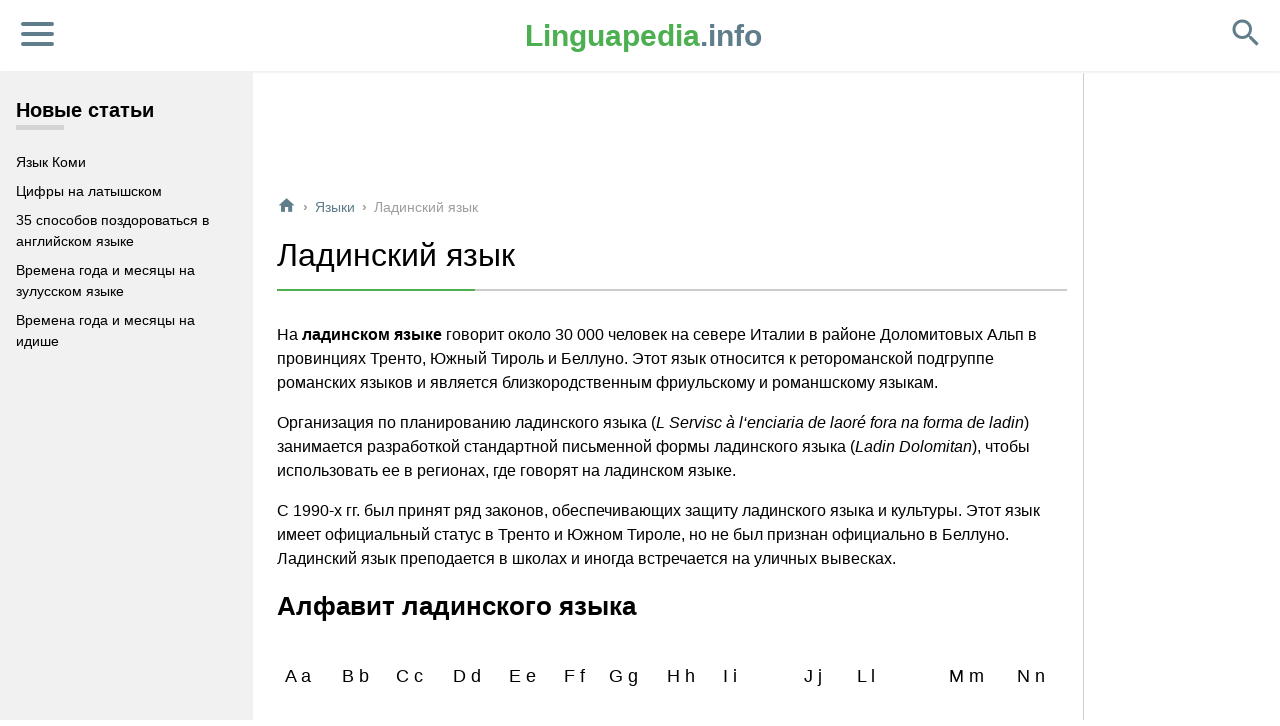

--- FILE ---
content_type: text/html; charset=UTF-8
request_url: https://linguapedia.info/ru/languages/ladinskij.html
body_size: 11634
content:
<!DOCTYPE html><html lang="ru-RU"><head><meta charset="UTF-8"><meta name="viewport" content="width=device-width, initial-scale=1"><link rel="profile" href="https://gmpg.org/xfn/11"><link rel="preconnect" href="//tpc.googlesyndication.com"><link rel="preconnect" href="//pagead2.googlesyndication.com"><link rel="preconnect" href="//googleads.g.doubleclick.net"><link rel="preconnect" href="//ad.doubleclick.net"><link rel="preconnect" href="//googleads4.g.doubleclick.net"><link rel="preconnect" href="//cm.g.doubleclick.net"><link rel="preconnect" href="//www.google.com"><link rel="preconnect" href="//adservice.google.com"><link rel="preconnect" href="//securepubads.g.doubleclick.net"><link rel="preconnect" href="//stats.g.doubleclick.net"><link rel="preconnect" href="//tpc.googlesyndication.com"><link rel="preconnect" href="//cse.google.com"><link rel="preconnect" href="//audio.linguapedia.info"><link rel="preconnect" href="//img.linguapedia.info"><meta name='robots' content='index, follow, max-image-preview:large, max-snippet:-1, max-video-preview:-1' /><title>Ладинский язык</title><meta name="description" content="На ладинском языке говорит около 30 000 человек на севере Италии в районе Доломитовых Альп в провинциях Тренто, Южный Тироль и Беллуно." /><link rel="canonical" href="https://linguapedia.info/ru/languages/ladinskij.html" /><meta property="og:locale" content="ru_RU" /><meta property="og:type" content="article" /><meta property="og:title" content="Ладинский язык" /><meta property="og:description" content="На ладинском языке говорит около 30 000 человек на севере Италии в районе Доломитовых Альп в провинциях Тренто, Южный Тироль и Беллуно." /><meta property="og:url" content="https://linguapedia.info/ru/languages/ladinskij.html" /><meta property="og:site_name" content="Linguapedia" /><meta property="article:published_time" content="2017-07-18T13:09:48+00:00" /><meta property="article:modified_time" content="2017-09-25T13:08:56+00:00" /><meta name="author" content="Linguapedia.info" /><meta name="twitter:card" content="summary_large_image" /><meta name="twitter:label1" content="Написано автором" /><meta name="twitter:data1" content="Linguapedia.info" /> <script type="application/ld+json" class="yoast-schema-graph">{"@context":"https://schema.org","@graph":[{"@type":"Article","@id":"https://linguapedia.info/ru/languages/ladinskij.html#article","isPartOf":{"@id":"https://linguapedia.info/ru/languages/ladinskij.html"},"author":{"name":"Linguapedia.info","@id":"https://linguapedia.info/ru/#/schema/person/4020bb94d5830a0fef6994f5bebc4516"},"headline":"Ладинский язык","datePublished":"2017-07-18T13:09:48+00:00","dateModified":"2017-09-25T13:08:56+00:00","mainEntityOfPage":{"@id":"https://linguapedia.info/ru/languages/ladinskij.html"},"wordCount":215,"commentCount":0,"publisher":{"@id":"https://linguapedia.info/ru/#/schema/person/4020bb94d5830a0fef6994f5bebc4516"},"articleSection":["Языки"],"inLanguage":"ru-RU","potentialAction":[{"@type":"CommentAction","name":"Comment","target":["https://linguapedia.info/ru/languages/ladinskij.html#respond"]}]},{"@type":"WebPage","@id":"https://linguapedia.info/ru/languages/ladinskij.html","url":"https://linguapedia.info/ru/languages/ladinskij.html","name":"Ладинский язык","isPartOf":{"@id":"https://linguapedia.info/ru/#website"},"datePublished":"2017-07-18T13:09:48+00:00","dateModified":"2017-09-25T13:08:56+00:00","description":"На ладинском языке говорит около 30 000 человек на севере Италии в районе Доломитовых Альп в провинциях Тренто, Южный Тироль и Беллуно.","breadcrumb":{"@id":"https://linguapedia.info/ru/languages/ladinskij.html#breadcrumb"},"inLanguage":"ru-RU","potentialAction":[{"@type":"ReadAction","target":["https://linguapedia.info/ru/languages/ladinskij.html"]}]},{"@type":"BreadcrumbList","@id":"https://linguapedia.info/ru/languages/ladinskij.html#breadcrumb","itemListElement":[{"@type":"ListItem","position":1,"name":"home","item":"https://linguapedia.info/ru/"},{"@type":"ListItem","position":2,"name":"Языки","item":"https://linguapedia.info/ru/languages"},{"@type":"ListItem","position":3,"name":"Ладинский язык"}]},{"@type":"WebSite","@id":"https://linguapedia.info/ru/#website","url":"https://linguapedia.info/ru/","name":"Linguapedia","description":"Лингвистическая энциклопедия","publisher":{"@id":"https://linguapedia.info/ru/#/schema/person/4020bb94d5830a0fef6994f5bebc4516"},"potentialAction":[{"@type":"SearchAction","target":{"@type":"EntryPoint","urlTemplate":"https://linguapedia.info/ru/?s={search_term_string}"},"query-input":{"@type":"PropertyValueSpecification","valueRequired":true,"valueName":"search_term_string"}}],"inLanguage":"ru-RU"},{"@type":["Person","Organization"],"@id":"https://linguapedia.info/ru/#/schema/person/4020bb94d5830a0fef6994f5bebc4516","name":"Linguapedia.info","image":{"@type":"ImageObject","inLanguage":"ru-RU","@id":"https://linguapedia.info/ru/#/schema/person/image/","url":"https://secure.gravatar.com/avatar/0b13eac2ae006d0260540a2f9d4f82f86d8fa0597049f54f6e85dd48ec9a12dd?s=96&d=mm&r=g","contentUrl":"https://secure.gravatar.com/avatar/0b13eac2ae006d0260540a2f9d4f82f86d8fa0597049f54f6e85dd48ec9a12dd?s=96&d=mm&r=g","caption":"Linguapedia.info"},"logo":{"@id":"https://linguapedia.info/ru/#/schema/person/image/"}}]}</script> <link rel='dns-prefetch' href='//www.googletagmanager.com' />
<script id="lingu-ready" src="[data-uri]" defer></script> <style id='wp-img-auto-sizes-contain-inline-css'>img:is([sizes=auto i],[sizes^="auto," i]){contain-intrinsic-size:3000px 1500px}
/*# sourceURL=wp-img-auto-sizes-contain-inline-css */</style><style id='classic-theme-styles-inline-css'>/*! This file is auto-generated */
.wp-block-button__link{color:#fff;background-color:#32373c;border-radius:9999px;box-shadow:none;text-decoration:none;padding:calc(.667em + 2px) calc(1.333em + 2px);font-size:1.125em}.wp-block-file__button{background:#32373c;color:#fff;text-decoration:none}
/*# sourceURL=/wp-includes/css/classic-themes.min.css */</style><link data-optimized="1" rel='stylesheet' id='linguapedia-style-css' href='https://linguapedia.info/ru/wp-content/litespeed/css/8/5f737b670e7aa9e442c2f64189f3fa53.css?ver=3fa53' media='all' /> <script src="https://linguapedia.info/ru/wp-includes/js/jquery/jquery.min.js" id="jquery-core-js"></script> <script data-optimized="1" src="https://linguapedia.info/ru/wp-content/litespeed/js/8/5dca65090af237d66de695ebbbd6663d.js?ver=6663d" id="jquery-migrate-js" defer data-deferred="1"></script> <meta name="generator" content="Site Kit by Google 1.170.0" /><link rel="alternate" href="https://linguapedia.info/ru/languages/ladinskij.html" hreflang="x-default" /><meta name="google-adsense-platform-account" content="ca-host-pub-2644536267352236"><meta name="google-adsense-platform-domain" content="sitekit.withgoogle.com">
 <script  async src="https://pagead2.googlesyndication.com/pagead/js/adsbygoogle.js?client=ca-pub-1315766777093849" crossorigin="anonymous"></script> <link href="https://fonts.googleapis.com/icon?family=Material+Icons&#038;display=swap"
rel="stylesheet"><link rel="apple-touch-icon" sizes="57x57" href="/apple-icon-57x57.png"><link rel="apple-touch-icon" sizes="60x60" href="/apple-icon-60x60.png"><link rel="apple-touch-icon" sizes="72x72" href="/apple-icon-72x72.png"><link rel="icon" type="image/png" sizes="16x16" href="/favicon-16x16.png"><link rel="icon" type="image/png" sizes="32x32" href="/favicon-32x32.png"><style id='global-styles-inline-css'>:root{--wp--preset--aspect-ratio--square: 1;--wp--preset--aspect-ratio--4-3: 4/3;--wp--preset--aspect-ratio--3-4: 3/4;--wp--preset--aspect-ratio--3-2: 3/2;--wp--preset--aspect-ratio--2-3: 2/3;--wp--preset--aspect-ratio--16-9: 16/9;--wp--preset--aspect-ratio--9-16: 9/16;--wp--preset--color--black: #000000;--wp--preset--color--cyan-bluish-gray: #abb8c3;--wp--preset--color--white: #ffffff;--wp--preset--color--pale-pink: #f78da7;--wp--preset--color--vivid-red: #cf2e2e;--wp--preset--color--luminous-vivid-orange: #ff6900;--wp--preset--color--luminous-vivid-amber: #fcb900;--wp--preset--color--light-green-cyan: #7bdcb5;--wp--preset--color--vivid-green-cyan: #00d084;--wp--preset--color--pale-cyan-blue: #8ed1fc;--wp--preset--color--vivid-cyan-blue: #0693e3;--wp--preset--color--vivid-purple: #9b51e0;--wp--preset--gradient--vivid-cyan-blue-to-vivid-purple: linear-gradient(135deg,rgb(6,147,227) 0%,rgb(155,81,224) 100%);--wp--preset--gradient--light-green-cyan-to-vivid-green-cyan: linear-gradient(135deg,rgb(122,220,180) 0%,rgb(0,208,130) 100%);--wp--preset--gradient--luminous-vivid-amber-to-luminous-vivid-orange: linear-gradient(135deg,rgb(252,185,0) 0%,rgb(255,105,0) 100%);--wp--preset--gradient--luminous-vivid-orange-to-vivid-red: linear-gradient(135deg,rgb(255,105,0) 0%,rgb(207,46,46) 100%);--wp--preset--gradient--very-light-gray-to-cyan-bluish-gray: linear-gradient(135deg,rgb(238,238,238) 0%,rgb(169,184,195) 100%);--wp--preset--gradient--cool-to-warm-spectrum: linear-gradient(135deg,rgb(74,234,220) 0%,rgb(151,120,209) 20%,rgb(207,42,186) 40%,rgb(238,44,130) 60%,rgb(251,105,98) 80%,rgb(254,248,76) 100%);--wp--preset--gradient--blush-light-purple: linear-gradient(135deg,rgb(255,206,236) 0%,rgb(152,150,240) 100%);--wp--preset--gradient--blush-bordeaux: linear-gradient(135deg,rgb(254,205,165) 0%,rgb(254,45,45) 50%,rgb(107,0,62) 100%);--wp--preset--gradient--luminous-dusk: linear-gradient(135deg,rgb(255,203,112) 0%,rgb(199,81,192) 50%,rgb(65,88,208) 100%);--wp--preset--gradient--pale-ocean: linear-gradient(135deg,rgb(255,245,203) 0%,rgb(182,227,212) 50%,rgb(51,167,181) 100%);--wp--preset--gradient--electric-grass: linear-gradient(135deg,rgb(202,248,128) 0%,rgb(113,206,126) 100%);--wp--preset--gradient--midnight: linear-gradient(135deg,rgb(2,3,129) 0%,rgb(40,116,252) 100%);--wp--preset--font-size--small: 13px;--wp--preset--font-size--medium: 20px;--wp--preset--font-size--large: 36px;--wp--preset--font-size--x-large: 42px;--wp--preset--spacing--20: 0.44rem;--wp--preset--spacing--30: 0.67rem;--wp--preset--spacing--40: 1rem;--wp--preset--spacing--50: 1.5rem;--wp--preset--spacing--60: 2.25rem;--wp--preset--spacing--70: 3.38rem;--wp--preset--spacing--80: 5.06rem;--wp--preset--shadow--natural: 6px 6px 9px rgba(0, 0, 0, 0.2);--wp--preset--shadow--deep: 12px 12px 50px rgba(0, 0, 0, 0.4);--wp--preset--shadow--sharp: 6px 6px 0px rgba(0, 0, 0, 0.2);--wp--preset--shadow--outlined: 6px 6px 0px -3px rgb(255, 255, 255), 6px 6px rgb(0, 0, 0);--wp--preset--shadow--crisp: 6px 6px 0px rgb(0, 0, 0);}:where(.is-layout-flex){gap: 0.5em;}:where(.is-layout-grid){gap: 0.5em;}body .is-layout-flex{display: flex;}.is-layout-flex{flex-wrap: wrap;align-items: center;}.is-layout-flex > :is(*, div){margin: 0;}body .is-layout-grid{display: grid;}.is-layout-grid > :is(*, div){margin: 0;}:where(.wp-block-columns.is-layout-flex){gap: 2em;}:where(.wp-block-columns.is-layout-grid){gap: 2em;}:where(.wp-block-post-template.is-layout-flex){gap: 1.25em;}:where(.wp-block-post-template.is-layout-grid){gap: 1.25em;}.has-black-color{color: var(--wp--preset--color--black) !important;}.has-cyan-bluish-gray-color{color: var(--wp--preset--color--cyan-bluish-gray) !important;}.has-white-color{color: var(--wp--preset--color--white) !important;}.has-pale-pink-color{color: var(--wp--preset--color--pale-pink) !important;}.has-vivid-red-color{color: var(--wp--preset--color--vivid-red) !important;}.has-luminous-vivid-orange-color{color: var(--wp--preset--color--luminous-vivid-orange) !important;}.has-luminous-vivid-amber-color{color: var(--wp--preset--color--luminous-vivid-amber) !important;}.has-light-green-cyan-color{color: var(--wp--preset--color--light-green-cyan) !important;}.has-vivid-green-cyan-color{color: var(--wp--preset--color--vivid-green-cyan) !important;}.has-pale-cyan-blue-color{color: var(--wp--preset--color--pale-cyan-blue) !important;}.has-vivid-cyan-blue-color{color: var(--wp--preset--color--vivid-cyan-blue) !important;}.has-vivid-purple-color{color: var(--wp--preset--color--vivid-purple) !important;}.has-black-background-color{background-color: var(--wp--preset--color--black) !important;}.has-cyan-bluish-gray-background-color{background-color: var(--wp--preset--color--cyan-bluish-gray) !important;}.has-white-background-color{background-color: var(--wp--preset--color--white) !important;}.has-pale-pink-background-color{background-color: var(--wp--preset--color--pale-pink) !important;}.has-vivid-red-background-color{background-color: var(--wp--preset--color--vivid-red) !important;}.has-luminous-vivid-orange-background-color{background-color: var(--wp--preset--color--luminous-vivid-orange) !important;}.has-luminous-vivid-amber-background-color{background-color: var(--wp--preset--color--luminous-vivid-amber) !important;}.has-light-green-cyan-background-color{background-color: var(--wp--preset--color--light-green-cyan) !important;}.has-vivid-green-cyan-background-color{background-color: var(--wp--preset--color--vivid-green-cyan) !important;}.has-pale-cyan-blue-background-color{background-color: var(--wp--preset--color--pale-cyan-blue) !important;}.has-vivid-cyan-blue-background-color{background-color: var(--wp--preset--color--vivid-cyan-blue) !important;}.has-vivid-purple-background-color{background-color: var(--wp--preset--color--vivid-purple) !important;}.has-black-border-color{border-color: var(--wp--preset--color--black) !important;}.has-cyan-bluish-gray-border-color{border-color: var(--wp--preset--color--cyan-bluish-gray) !important;}.has-white-border-color{border-color: var(--wp--preset--color--white) !important;}.has-pale-pink-border-color{border-color: var(--wp--preset--color--pale-pink) !important;}.has-vivid-red-border-color{border-color: var(--wp--preset--color--vivid-red) !important;}.has-luminous-vivid-orange-border-color{border-color: var(--wp--preset--color--luminous-vivid-orange) !important;}.has-luminous-vivid-amber-border-color{border-color: var(--wp--preset--color--luminous-vivid-amber) !important;}.has-light-green-cyan-border-color{border-color: var(--wp--preset--color--light-green-cyan) !important;}.has-vivid-green-cyan-border-color{border-color: var(--wp--preset--color--vivid-green-cyan) !important;}.has-pale-cyan-blue-border-color{border-color: var(--wp--preset--color--pale-cyan-blue) !important;}.has-vivid-cyan-blue-border-color{border-color: var(--wp--preset--color--vivid-cyan-blue) !important;}.has-vivid-purple-border-color{border-color: var(--wp--preset--color--vivid-purple) !important;}.has-vivid-cyan-blue-to-vivid-purple-gradient-background{background: var(--wp--preset--gradient--vivid-cyan-blue-to-vivid-purple) !important;}.has-light-green-cyan-to-vivid-green-cyan-gradient-background{background: var(--wp--preset--gradient--light-green-cyan-to-vivid-green-cyan) !important;}.has-luminous-vivid-amber-to-luminous-vivid-orange-gradient-background{background: var(--wp--preset--gradient--luminous-vivid-amber-to-luminous-vivid-orange) !important;}.has-luminous-vivid-orange-to-vivid-red-gradient-background{background: var(--wp--preset--gradient--luminous-vivid-orange-to-vivid-red) !important;}.has-very-light-gray-to-cyan-bluish-gray-gradient-background{background: var(--wp--preset--gradient--very-light-gray-to-cyan-bluish-gray) !important;}.has-cool-to-warm-spectrum-gradient-background{background: var(--wp--preset--gradient--cool-to-warm-spectrum) !important;}.has-blush-light-purple-gradient-background{background: var(--wp--preset--gradient--blush-light-purple) !important;}.has-blush-bordeaux-gradient-background{background: var(--wp--preset--gradient--blush-bordeaux) !important;}.has-luminous-dusk-gradient-background{background: var(--wp--preset--gradient--luminous-dusk) !important;}.has-pale-ocean-gradient-background{background: var(--wp--preset--gradient--pale-ocean) !important;}.has-electric-grass-gradient-background{background: var(--wp--preset--gradient--electric-grass) !important;}.has-midnight-gradient-background{background: var(--wp--preset--gradient--midnight) !important;}.has-small-font-size{font-size: var(--wp--preset--font-size--small) !important;}.has-medium-font-size{font-size: var(--wp--preset--font-size--medium) !important;}.has-large-font-size{font-size: var(--wp--preset--font-size--large) !important;}.has-x-large-font-size{font-size: var(--wp--preset--font-size--x-large) !important;}
/*# sourceURL=global-styles-inline-css */</style></head><body class="wp-singular post-template-default single single-post postid-7312 single-format-standard wp-theme-linguapedia aa-prefix-lingu-"><div id="page" class="site"><header id="masthead" class="site-header"><div class="header-inner">
<button class="lp-hamb lp-hamb-line">
<span>Close</span></button><div class="site-branding"><div class="site-title"><a href="https://linguapedia.info/ru/" rel="home"><span>Linguapedia</span>.info</a></a></div><div class="site-description" style="display:none">Лингвистическая энциклопедия</div></div><div class="search-icon"><i class="material-icons md-36">search</i></div></div><nav id="site-navigation" class="main-navigation"><div class="search-block"><gcse:searchbox-only></gcse:searchbox-only></div><div class="menu-main-container"><ul id="primary-menu" class="fullscreen-nav"><li id="menu-item-8427" class="menu-item menu-item-type-post_type menu-item-object-page menu-item-has-children menu-item-8427"><a href="https://linguapedia.info/ru/yazyki-az">Языки А-Я</a><ul class="sub-menu"><li id="menu-item-8827" class="menu-item menu-item-type-post_type menu-item-object-post menu-item-8827"><a href="https://linguapedia.info/ru/languages/english.html">Английский язык</a></li><li id="menu-item-8828" class="menu-item menu-item-type-post_type menu-item-object-post menu-item-8828"><a href="https://linguapedia.info/ru/languages/german.html">Немецкий язык</a></li><li id="menu-item-8983" class="menu-item menu-item-type-post_type menu-item-object-post menu-item-8983"><a href="https://linguapedia.info/ru/languages/french.html">Французский язык</a></li><li id="menu-item-8984" class="menu-item menu-item-type-post_type menu-item-object-post menu-item-8984"><a href="https://linguapedia.info/ru/languages/ispanskyi.html">Испанский язык</a></li></ul></li><li id="menu-item-8829" class="menu-item menu-item-type-custom menu-item-object-custom menu-item-has-children menu-item-8829"><a href="#">Изучение языков</a><ul class="sub-menu"><li id="menu-item-8877" class="menu-item menu-item-type-post_type menu-item-object-page menu-item-8877"><a href="https://linguapedia.info/ru/phrases">Иностранные разговорники</a></li><li id="menu-item-8826" class="menu-item menu-item-type-post_type menu-item-object-page menu-item-8826"><a href="https://linguapedia.info/ru/english-tests">Тесты по английскому</a></li></ul></li></ul></div><div class="menu-footer-nav-menu-container"><ul id="footer-nav" class="footer-navmenu"><li id="menu-item-8830" class="menu-item menu-item-type-post_type menu-item-object-page menu-item-8830"><a href="https://linguapedia.info/ru/o-proekte">О проекте</a></li><li id="menu-item-8831" class="menu-item menu-item-type-post_type menu-item-object-page menu-item-8831"><a href="https://linguapedia.info/ru/kontakty">Контакты</a></li><li id="menu-item-8832" class="menu-item menu-item-type-post_type menu-item-object-page menu-item-8832"><a href="https://linguapedia.info/ru/privacy-policy">Политика конфиденциальности</a></li><li id="menu-item-8833" class="menu-item menu-item-type-custom menu-item-object-custom menu-item-8833"><a href="/poisk.html">Поиск</a></li></ul></div></nav></header><div id="content" class="site-content"><div id="primary" class="content-area"><main id="main" class="site-main"><article id="post-7312" class="post-7312 post type-post status-publish format-standard hentry category-languages"><div class="topad"><div class="leaderboard" id="lingu-3198610712"><ins class="adsbygoogle"
style="display:inline-block;min-width:300px;max-width:970px;width:100%;min-height:90px;"
data-full-width-responsive="true"
data-ad-client="ca-pub-1315766777093849"
data-ad-slot="6137968674"></ins> <script>(adsbygoogle = window.adsbygoogle || []).push({});</script></div></div><header class="entry-header"><div id="breadcrumbs"><span><span><a href="https://linguapedia.info/ru/"><i class="material-icons bread-home">home</i></a></span> <span class="b-sep">›</span> <span><a href="https://linguapedia.info/ru/languages">Языки</a></span> <span class="b-sep">›</span> <span class="breadcrumb_last" aria-current="page">Ладинский язык</span></span></div><h1 class="entry-title">Ладинский язык</h1><div class="border-title"><div class="title-inner"></div></div></header><div class="entry-content"><p>На <strong>ладинском языке</strong> говорит около 30 000 человек на севере Италии в районе Доломитовых Альп в провинциях Тренто, Южный Тироль и Беллуно. Этот язык относится к ретороманской подгруппе романских языков и является близкородственным фриульскому и романшскому языкам.</p><p>Организация по планированию ладинского языка (<em>L Servisc à l‘enciaria de laoré fora na forma de ladin</em>) занимается разработкой стандартной письменной формы ладинского языка (<em>Ladin</em> <em>Dolomitan</em>), чтобы использовать ее в регионах, где говорят на ладинском языке.</p><p>С 1990-х гг. был принят ряд законов, обеспечивающих защиту ладинского языка и культуры. Этот язык имеет официальный статус в Тренто и Южном Тироле, но не был признан официально в Беллуно. Ладинский язык преподается в школах и иногда встречается на уличных вывесках.</p><h2>Алфавит ладинского языка</h2><table class="lp-table lp-large"><tbody><tr><td><p>A a</p></td><td><p>B b</p></td><td><p>C c</p></td><td><p>D d</p></td><td><p>E e</p></td><td><p>F f</p></td><td><p>G g</p></td><td><p>H h</p></td><td><p>I i</p></td><td><p>J j</p></td><td><p>L l</p></td><td><p>M m</p></td><td><p>N n</p></td></tr><tr><td><p>a</p></td><td><p>be</p></td><td><p>ce</p></td><td><p>de</p></td><td><p>e</p></td><td><p>ef</p></td><td><p>ge</p></td><td><p>asc</p></td><td><p>i</p></td><td><p>ja</p></td><td><p>el</p></td><td><p>em</p></td><td><p>en</p></td></tr><tr><td><p>O o</p></td><td><p>P p</p></td><td><p>Q q</p></td><td><p>R r</p></td><td><p>S s</p></td><td><p>T t</p></td><td><p>U u</p></td><td><p>V v</p></td><td><p>W w</p></td><td><p>X x</p></td><td><p>Y y</p></td><td><p>Z z</p></td><td><p>&nbsp;</p></td></tr><tr><td><p>o</p></td><td><p>pe</p></td><td><p>ku</p></td><td><p>er</p></td><td><p>es</p></td><td><p>te</p></td><td><p>u</p></td><td><p>ve</p></td><td><p>we<br />
dupel</p></td><td><p>iks</p></td><td><p>ipsilon</p></td><td><p>zet</p></td><td><p>&nbsp;</p></td></tr></tbody></table><div class="lp-panel lp-pale-yellow lp-leftbar lp-border-orange"><h4>Примечания</h4><ul><li>Ć (će), Ö (ö) и Š (ša) используются также в некоторых диалектах.</li><li>K, W и X используются исключительно в иностранных словах и названиях.</li></ul></div><div class="lingu-below-article" style="margin-top: 5px;margin-bottom: 5px;" id="lingu-1719270181"><hr>
<ins class="adsbygoogle"
style="display:block"
data-ad-format="autorelaxed"
data-ad-client="ca-pub-1315766777093849"
data-ad-slot="8496499080"></ins> <script>(adsbygoogle = window.adsbygoogle || []).push({});</script></div></div></article></main></div><aside id="secondary" class="widget-area"><section id="recent-posts-2" class="widget widget_recent_entries"><h2 class="widget-title">Новые статьи</h2><ul><li>
<a href="https://linguapedia.info/ru/languages/komi.html">Язык Коми</a></li><li>
<a href="https://linguapedia.info/ru/cifry/cifry-na-latyshskom.html">Цифры на латышском</a></li><li>
<a href="https://linguapedia.info/ru/articles/35-sposobov-pozdorovatsia-v-angliyskom.html">35 способов  поздороваться в английском языке</a></li><li>
<a href="https://linguapedia.info/ru/phrasy/vremena-goda-i-mesyacy-na-zulu.html">Времена года и месяцы на зулусском языке</a></li><li>
<a href="https://linguapedia.info/ru/phrasy/vremena-goda-i-mesyacy-na-yiddish.html">Времена года и месяцы на идише</a></li></ul></section></aside><aside id="secondary2" class="widget-area"><section class="widget lingu-widget"><div style="margin-left: auto;margin-right: auto;text-align: center;clear: both;" class="w3-hide-small" id="lingu-2563344288"><script async src="//pagead2.googlesyndication.com/pagead/js/adsbygoogle.js?client=ca-pub-1315766777093849" crossorigin="anonymous"></script><ins class="adsbygoogle" style="display:inline-block;width:160px;height:600px;"
data-ad-client="ca-pub-1315766777093849"
data-ad-slot="1597417078"></ins> <script>(adsbygoogle = window.adsbygoogle || []).push({});</script> </div><br style="clear: both; display: block; float: none;"/></section></aside></div><footer id="colophon" class="site-footer"><div class="footer-inner"><div class="footer-info"><div class="footer-logo"><a href="https://linguapedia.info/ru/" rel="home">Linguapedia.info</a></a></div><div class="footer-description">Лингвистическая энциклопедия</div></div><div class="footer-menu"><div class="menu-footer-menu-container"><ul id="menu-footer-menu" class="menu"><li id="menu-item-8861" class="menu-item menu-item-type-post_type menu-item-object-page menu-item-8861"><a href="https://linguapedia.info/ru/o-proekte">О сайте</a></li><li id="menu-item-8862" class="menu-item menu-item-type-post_type menu-item-object-page menu-item-8862"><a href="https://linguapedia.info/ru/kontakty">Контакты</a></li><li id="menu-item-8863" class="menu-item menu-item-type-post_type menu-item-object-page menu-item-8863"><a href="https://linguapedia.info/ru/privacy-policy">Privacy</a></li><li id="menu-item-8864" class="menu-item menu-item-type-post_type menu-item-object-page menu-item-8864"><a href="https://linguapedia.info/ru/yazyki-az">Языки</a></li><li id="menu-item-8865" class="menu-item menu-item-type-post_type menu-item-object-page menu-item-8865"><a href="https://linguapedia.info/ru/english-tests">Тесты</a></li><li id="menu-item-8867" class="menu-item menu-item-type-post_type menu-item-object-page menu-item-8867"><a href="https://linguapedia.info/ru/colours">Цвета</a></li><li id="menu-item-8868" class="menu-item menu-item-type-post_type menu-item-object-page menu-item-8868"><a href="https://linguapedia.info/ru/days">Дни недели</a></li><li id="menu-item-8866" class="menu-item menu-item-type-post_type menu-item-object-page menu-item-8866"><a href="https://linguapedia.info/ru/phrases">Разговорники</a></li></ul></div></div></div><div class="widget_text footer-abc"><div class="textwidget custom-html-widget"><small>© Copyright 2016-2025 Linguapedia. All rights reserved.</small></div></div></footer></div> <script src="[data-uri]" defer></script><script type="speculationrules">{"prefetch":[{"source":"document","where":{"and":[{"href_matches":"/ru/*"},{"not":{"href_matches":["/ru/wp-*.php","/ru/wp-admin/*","/ru/wp-content/uploads/sites/8/*","/ru/wp-content/*","/ru/wp-content/plugins/*","/ru/wp-content/themes/linguapedia/*","/ru/*\\?(.+)"]}},{"not":{"selector_matches":"a[rel~=\"nofollow\"]"}},{"not":{"selector_matches":".no-prefetch, .no-prefetch a"}}]},"eagerness":"conservative"}]}</script> <script data-optimized="1" src="https://linguapedia.info/ru/wp-content/litespeed/js/8/673523621fee8881be8b67576a3f5268.js?ver=f5268" id="linguapedia-js-js" defer data-deferred="1"></script> <script data-optimized="1" src="https://linguapedia.info/ru/wp-content/litespeed/js/8/149f5c3f239f6bdee3147cb341c645ce.js?ver=645ce" id="advanced-ads-find-adblocker-js" defer data-deferred="1"></script> <script src="[data-uri]" defer></script><script async src="//pagead2.googlesyndication.com/pagead/js/adsbygoogle.js"></script> <script src="[data-uri]" defer></script> <script src="[data-uri]" defer></script> </body></html>
<!-- Page optimized by LiteSpeed Cache @2026-01-24 22:47:11 -->

<!-- Page cached by LiteSpeed Cache 7.7 on 2026-01-24 22:47:11 -->

--- FILE ---
content_type: text/html; charset=utf-8
request_url: https://www.google.com/recaptcha/api2/aframe
body_size: 115
content:
<!DOCTYPE HTML><html><head><meta http-equiv="content-type" content="text/html; charset=UTF-8"></head><body><script nonce="PHJOaDdKOFAJZN_8eD_7vA">/** Anti-fraud and anti-abuse applications only. See google.com/recaptcha */ try{var clients={'sodar':'https://pagead2.googlesyndication.com/pagead/sodar?'};window.addEventListener("message",function(a){try{if(a.source===window.parent){var b=JSON.parse(a.data);var c=clients[b['id']];if(c){var d=document.createElement('img');d.src=c+b['params']+'&rc='+(localStorage.getItem("rc::a")?sessionStorage.getItem("rc::b"):"");window.document.body.appendChild(d);sessionStorage.setItem("rc::e",parseInt(sessionStorage.getItem("rc::e")||0)+1);localStorage.setItem("rc::h",'1769449318433');}}}catch(b){}});window.parent.postMessage("_grecaptcha_ready", "*");}catch(b){}</script></body></html>

--- FILE ---
content_type: text/css
request_url: https://linguapedia.info/ru/wp-content/litespeed/css/8/5f737b670e7aa9e442c2f64189f3fa53.css?ver=3fa53
body_size: 7483
content:
/*!
Theme Name: linguapedia
Theme URI: https://linguapedia.info/
Author: Lobachevskiy Maksim
Author URI: https://www.facebook.com/maksim.lobachevskiy
Description: Custom Wordpress theme for Linguapedia Website
Version: 3.0.0
Text Domain: linguapedia
License: GNU General Public License v2 or later
License URI: http://www.gnu.org/licenses/gpl-2.0.html
Tags: light, gray, white, one-column, two-columns, right-sidebar, left-sidebar, custom-background, custom-menu, editor-style, featured-images, full-width-template, microformats, post-formats, theme-options, translation-ready
*/
 @font-face{font-display:swap;font-family:"Montserrat";src:url(https://linguapedia.info/wp-content/themes/linguapedia/fonts/Montserrat-Regular.eot);src:url("https://linguapedia.info/wp-content/themes/linguapedia/fonts/Montserrat-Regular.eot?#iefix") format("embedded-opentype"),url(https://linguapedia.info/wp-content/themes/linguapedia/fonts/Montserrat-Regular.woff) format("woff"),url(https://linguapedia.info/wp-content/themes/linguapedia/fonts/Montserrat-Regular.woff2) format("woff2"),url(https://linguapedia.info/wp-content/themes/linguapedia/fonts/Montserrat-Regular.ttf) format("truetype");font-weight:400;font-style:normal}@font-face{font-display:swap;font-family:"Montserrat";src:url(https://linguapedia.info/wp-content/themes/linguapedia/fonts/Montserrat-Bold.eot);src:url("https://linguapedia.info/wp-content/themes/linguapedia/fonts/Montserrat-Bold.eot?#iefix") format("embedded-opentype"),url(https://linguapedia.info/wp-content/themes/linguapedia/fonts/Montserrat-Bold.woff2) format("woff2"),url(https://linguapedia.info/wp-content/themes/linguapedia/fonts/Montserrat-Bold.woff) format("woff"),url(https://linguapedia.info/wp-content/themes/linguapedia/fonts/Montserrat-Bold.ttf) format("truetype");font-weight:700;font-style:normal;font-weight:700}@font-face{font-display:swap;font-family:"Montserrat";src:url(https://linguapedia.info/wp-content/themes/linguapedia/fonts/Montserrat-Italic.eot);src:url("https://linguapedia.info/wp-content/themes/linguapedia/fonts/Montserrat-Italic.eot?#iefix") format("embedded-opentype"),url(https://linguapedia.info/wp-content/themes/linguapedia/fonts/Montserrat-Italic.woff2) format("woff2"),url(https://linguapedia.info/wp-content/themes/linguapedia/fonts/Montserrat-Italic.woff) format("woff"),url(https://linguapedia.info/wp-content/themes/linguapedia/fonts/Montserrat-Italic.ttf) format("truetype");font-weight:400;font-style:italic}@font-face{font-display:swap;font-family:"Open Sans";src:url(https://linguapedia.info/wp-content/themes/linguapedia/fonts/OpenSans-Regular.eot);src:url("https://linguapedia.info/wp-content/themes/linguapedia/fonts/OpenSans-Regular.eot?#iefix") format("embedded-opentype"),url(https://linguapedia.info/wp-content/themes/linguapedia/fonts/OpenSans-Regular.woff2) format("woff2"),url(https://linguapedia.info/wp-content/themes/linguapedia/fonts/OpenSans-Regular.woff) format("woff"),url(https://linguapedia.info/wp-content/themes/linguapedia/fonts/OpenSans-Regular.ttf) format("truetype");font-weight:400;font-style:normal}@font-face{font-display:swap;font-family:"Kanit";src:url(https://linguapedia.info/wp-content/themes/linguapedia/fonts/Kanit-SemiBold.eot);src:url("https://linguapedia.info/wp-content/themes/linguapedia/fonts/Kanit-SemiBold.eot?#iefix") format("embedded-opentype"),url(https://linguapedia.info/wp-content/themes/linguapedia/fonts/Kanit-SemiBold.woff2) format("woff2"),url(https://linguapedia.info/wp-content/themes/linguapedia/fonts/Kanit-SemiBold.woff) format("woff"),url(https://linguapedia.info/wp-content/themes/linguapedia/fonts/Kanit-SemiBold.ttf) format("truetype");font-weight:600;font-style:normal}@font-face{font-display:swap;font-family:"Material Icons";font-style:normal;font-weight:400;src:url(https://fonts.gstatic.com/s/materialicons/v53/flUhRq6tzZclQEJ-Vdg-IuiaDsNc.woff2) format('woff2');src:url(https://linguapedia.info/wp-content/themes/linguapedia/fonts/MaterialIcons-Regular.eot);src:local("Material Icons"),local("MaterialIcons-Regular"),url(/wp-content/themes/linguapedia/fonts/MaterialIcons-Regular.woff) format("woff"),url(/wp-content/themes/linguapedia/fonts/MaterialIcons-Regular.woff2) format("woff2"),url(/wp-content/themes/linguapedia/fonts/MaterialIcons-Regular.ttf) format("truetype")}html{line-height:1.1;-webkit-text-size-adjust:100%}body{margin:0}h1{font-size:2em;margin:.67em 0}hr{-webkit-box-sizing:content-box;box-sizing:content-box;height:0;overflow:visible}pre{font-family:monospace,monospace;font-size:1em}a{background-color:#fff0;color:inherit;text-decoration:none}a:focus{outline:none}a:hover,a:active{outline:0}abbr[title]{border-bottom:none;text-decoration:underline;-webkit-text-decoration:underline dotted;text-decoration:underline dotted}b,strong{font-weight:bolder}code,kbd,samp{font-family:monospace,monospace;font-size:1em}small{font-size:80%}sub,sup{font-size:75%;line-height:0;position:relative;vertical-align:baseline}sub{bottom:-.25em}sup{top:-.5em}img{border-style:none}button,input,optgroup,select,textarea{font-family:inherit;font-size:100%;line-height:1.15;margin:0;max-width:100%}button,input{overflow:visible}button,select{text-transform:none}button,[type="button"],[type="reset"],[type="submit"]{-webkit-appearance:button}button::-moz-focus-inner,[type="button"]::-moz-focus-inner,[type="reset"]::-moz-focus-inner,[type="submit"]::-moz-focus-inner{border-style:none;padding:0}button:-moz-focusring,[type="button"]:-moz-focusring,[type="reset"]:-moz-focusring,[type="submit"]:-moz-focusring{outline:1px dotted ButtonText}fieldset{padding:.35em .75em .625em}legend{-webkit-box-sizing:border-box;box-sizing:border-box;color:inherit;display:table;max-width:100%;padding:0;white-space:normal}progress{vertical-align:baseline}textarea{overflow:auto}[type="checkbox"],[type="radio"]{-webkit-box-sizing:border-box;box-sizing:border-box;padding:0}[type="number"]::-webkit-inner-spin-button,[type="number"]::-webkit-outer-spin-button{height:auto}[type="search"]{-webkit-appearance:textfield;outline-offset:-2px}[type="search"]::-webkit-search-decoration{-webkit-appearance:none}::-webkit-file-upload-button{-webkit-appearance:button;font:inherit}details{display:block}summary{display:list-item}template{display:none}[hidden]{display:none}html{-webkit-box-sizing:border-box;box-sizing:border-box}*,*:before,*:after{-webkit-box-sizing:inherit;box-sizing:inherit}body{background:#fff;font-size:16px;font-size:1rem;width:100%;height:100%;font-family:"Montserrat",Arial,Helvetica,sans-serif;line-height:1.5}img,.lp-image{height:auto;max-width:100%}.clear:before,.clear:after,.entry-content:before,.entry-content:after,.comment-content:before,.comment-content:after,.site-header:before,.site-header:after,.site-content:before,.site-content:after,.site-footer:before,.site-footer:after{content:"";display:block}.clear:after,.entry-content:after,.comment-content:after,.site-header:after,.site-content:after,.site-footer:after{clear:both}.lp-bar-block.lp-center .lp-bar-item,.lp-center{text-align:center}.lp-center .lp-bar{display:inline-block;width:auto}.lp-col{float:left;width:100%}.lp-container:after,.lp-panel:after,.lp-container:before,.lp-panel:before,.lp-panel:after,.lp-panel:before,.lp-row:after,.lp-row:before,.lp-row-padding:after,.lp-row-padding:before,.lp-cell-row:after,.lp-cell-row:before,.lp-clear:after,.lp-clear:before,.lp-bar:after,.lp-bar:before{content:"";display:table;clear:both}.lp-row-padding{padding:0 8px}.lp-row-padding>.lp-col{padding:0 8px}.lp-container,.lp-panel{padding:.01em 1rem}.lp-panel{margin-top:1rem;margin-bottom:1rem}.lp-col.s1{width:8.3325%}.lp-col.s2{width:16.665%}.lp-col.s3{width:24.9975%}.lp-col.s4{width:33.33%}.lp-col.s5{width:41.6625%}.lp-col.s6{width:49.995%}.lp-col.s7{width:58.3275%}.lp-col.s8{width:66.66%}.lp-col.s9{width:74.9925%}.lp-col.s10{width:83.325%}.lp-col.s11{width:91.6575%}.lp-col.s12{width:99.99%}.site{margin-top:73px}.content-area td{vertical-align:top;padding-bottom:20px}#content{width:1440px;max-width:100%;margin:0 auto;padding:0;display:-webkit-box;display:-moz-box;display:-ms-flexbox;display:-webkit-flex;display:flex;-webkit-flex-direction:row;-moz-flex-direction:row;-ms-flex-direction:row;-webkit-box-orient:horizontal;-webkit-box-direction:normal;flex-direction:row;border-bottom:1px solid #ccc}#content>#primary-home{margin:0 4px 0 4px;background:#F9F9F4;width:100%}#content>#primary{width:65%;-webkit-order:2;-ms-flex-order:2;-webkit-box-ordinal-group:3;order:2;margin:0 4px 0 4px;padding:1rem;border-right:1px solid #ccc}#content>#primary .entry-content{padding-top:1rem}#content>#secondary{background:#f1f1f1;width:20%;-webkit-order:1;-ms-flex-order:1;-webkit-box-ordinal-group:2;order:1;margin:-4px 4px 0 0;padding:1rem}#content>#secondary2{width:15%;-webkit-order:3;-ms-flex-order:3;-webkit-box-ordinal-group:4;order:3;margin:0 0 4px 0;padding:1rem}#content .widget-area .widget-title{font-size:1.25rem}#content .widget-area .widget-title:after{content:'';display:block;width:3rem;height:.3125rem;background:#d4d4d4;margin-bottom:.5rem}#content .widget-area ul{list-style-type:none;padding:0;font-size:.9rem}#content .widget-area ul li{padding:8px 0 0 0}#content .widget-area ul li a:hover{color:#607d8b}.site-header{z-index:500;position:fixed;width:100%;-webkit-box-shadow:0 2px 2px 0 #f1f1f1;box-shadow:0 2px 2px 0 #f1f1f1;background-color:#fff;margin-bottom:1rem;top:0}.site-header .header-inner{width:1440px;max-width:100%;margin:0 auto;display:-webkit-box;display:-moz-box;display:-ms-flexbox;display:-webkit-flex;display:flex;-webkit-align-items:center;-moz-align-items:center;-ms-align-items:center;-ms-flex-align:center;-webkit-box-align:center;align-items:center;-webkit-justify-content:space-between;-moz-justify-content:space-between;-ms-justify-content:space-between;-webkit-box-pack:justify;justify-content:space-between;-ms-flex-pack:space-between;height:100%;padding:.8rem 1rem}.site-header .header-inner .site-branding{display:-webkit-box;display:-moz-box;display:-ms-flexbox;display:-webkit-flex;display:flex;-webkit-align-items:center;-moz-align-items:center;-ms-align-items:center;-ms-flex-align:center;-webkit-box-align:center;align-items:center}.site-title{font-family:"Kanit",Arial,Helvetica,sans-serif;font-weight:600;font-size:30px;color:#607d8b;text-decoration:none;border-bottom:none;display:inline}.site-title span{color:#4CAF50}.site-title:hover{color:#4CAF50}.site-description{display:inline;text-transform:uppercase;letter-spacing:4px}.lp-hamb{display:block;position:relative;overflow:hidden;width:43px;height:43px;font-size:0;-webkit-box-shadow:none;box-shadow:none;cursor:pointer;border:none;background:#fff0;outline:none}.lp-hamb span{display:block;position:absolute;top:18px;left:5px;right:5px;height:4px;background:#607d8b;border-radius:2px}.lp-hamb span:before{width:100%;display:block;position:absolute;left:0;height:4px;background:#607d8b;content:"";top:-10px;border-radius:2px}.lp-hamb span:after{width:100%;position:absolute;display:block;left:0;height:4px;background:#607d8b;content:"";bottom:-10px;border-radius:2px}.lp-hamb-line span:before{-webkit-transition-duration:0.3s 0.3s;-o-transition-duration:0.3s 0.3s;transition-duration:0.3s 0.3s;-webkit-transition-delay:0.3s 0s;-o-transition-delay:0.3s 0s;transition-delay:0.3s 0s;-webkit-transition-property:top,-webkit-transform;transition-property:top,-webkit-transform;-o-transition-property:top,transform;transition-property:top,transform;transition-property:top,transform,-webkit-transform}.lp-hamb-line span:after{-webkit-transition-duration:0.3s 0.3s;-o-transition-duration:0.3s 0.3s;transition-duration:0.3s 0.3s;-webkit-transition-delay:0.3s 0s;-o-transition-delay:0.3s 0s;transition-delay:0.3s 0s;-webkit-transition-property:bottom,-webkit-transform;transition-property:bottom,-webkit-transform;-o-transition-property:bottom,transform;transition-property:bottom,transform;transition-property:bottom,transform,-webkit-transform}.lp-hamb-line.is-active span{background:none}.lp-hamb-line.is-active span:before{top:0;-webkit-transform:rotate(-45deg);-ms-transform:rotate(-45deg);transform:rotate(-45deg);-webkit-transition-delay:0s,0.3s;-o-transition-delay:0s,0.3s;transition-delay:0s,0.3s}.lp-hamb-line.is-active span:after{bottom:0;-webkit-transform:rotate(45deg);-ms-transform:rotate(45deg);transform:rotate(45deg);-webkit-transition-delay:0s,0.3s;-o-transition-delay:0s,0.3s;transition-delay:0s,0.3s}#site-navigation{display:none}#site-navigation.nav-active{display:block;width:100%;height:100%;overflow-y:scroll;max-height:100vh;position:fixed;z-index:999;background:#dfd;top:73px;left:0;right:0;bottom:0;padding-bottom:5rem}#site-navigation.nav-active #primary-menu{width:1440px;max-width:100%;margin:0 auto;padding-top:20px}#site-navigation.nav-active .footer-navmenu{display:-webkit-box;display:-moz-box;display:-ms-flexbox;display:-webkit-flex;display:flex;-webkit-justify-content:center;-moz-justify-content:center;-ms-justify-content:center;-webkit-box-pack:center;justify-content:center;-ms-flex-pack:center;list-style-type:none;border-top:dashed #D0D6D9 2px;padding-top:2rem}#site-navigation.nav-active .footer-navmenu li{margin-left:1rem;margin-right:1rem}#site-navigation.nav-active .footer-navmenu li a:hover{color:#4CAF50}.menu-all-pages-container{padding-bottom:3.125rem}body.body-active{overflow:hidden}#primary-menu ul{list-style-type:none;padding-left:0}.fullscreen-nav{display:-webkit-box;display:-moz-box;display:-ms-flexbox;display:-webkit-flex;display:flex;-webkit-justify-content:center;-moz-justify-content:center;-ms-justify-content:center;-webkit-box-pack:center;justify-content:center;-ms-flex-pack:center;-webkit-flex-direction:row;-moz-flex-direction:row;-ms-flex-direction:row;-webkit-box-orient:horizontal;-webkit-box-direction:normal;flex-direction:row;-webkit-flex-wrap:wrap;-moz-flex-wrap:wrap;-ms-flex-wrap:wrap;flex-wrap:wrap}.fullscreen-nav .menu-item-has-children{list-style-type:none;width:calc(25% - 1rem);width:-webkit-calc(25% - 1rem);margin:0 .5rem;padding:1rem}.fullscreen-nav .menu-item-has-children>a{padding-bottom:5px;font-size:1.1rem;border-bottom:solid 1px #607d8b}.fullscreen-nav .sub-menu{margin:1rem 0 0 0}.fullscreen-nav .sub-menu li{padding:0 0 .75rem;font-size:.9rem}.fullscreen-nav .sub-menu li a:hover{color:#4CAF50}.site-footer{padding:2rem 3rem;background:#607d8b;color:#fff}.site-footer .footer-menu ul{list-style:none;padding-left:0;text-transform:uppercase;font-size:.875rem;font-weight:700;letter-spacing:.07rem;-moz-column-count:3;-webkit-column-count:3;column-count:3}.site-footer .footer-menu ul li{margin-bottom:.75rem}.site-footer .footer-inner{display:-webkit-box;display:-moz-box;display:-ms-flexbox;display:-webkit-flex;display:flex;-webkit-flex-direction:row;-moz-flex-direction:row;-ms-flex-direction:row;-webkit-box-orient:horizontal;-webkit-box-direction:normal;flex-direction:row;-webkit-justify-content:space-between;-moz-justify-content:space-between;-ms-justify-content:space-between;-webkit-box-pack:justify;justify-content:space-between;-ms-flex-pack:space-between;max-width:100%;width:1440px;margin:0 auto}.site-footer a:hover{color:#cddc39}.site-footer .footer-logo{font-family:"Kanit",Arial,Helvetica,sans-serif;font-weight:600;font-size:1.8rem;display:block}.site-footer .footer-description{text-transform:uppercase;font-size:.9rem}.site-footer .footer-title{font-size:.9rem;text-transform:uppercase;font-weight:700;letter-spacing:.07rem}.site-footer .footer-abc{width:1440px;max-width:100%;margin:0 auto}.site-footer .footer-abc ul{display:-webkit-box;display:-moz-box;display:-ms-flexbox;display:-webkit-flex;display:flex;-webkit-justify-content:space-between;-moz-justify-content:space-between;-ms-justify-content:space-between;-webkit-box-pack:justify;justify-content:space-between;-ms-flex-pack:space-between;font-size:1rem;list-style:none;padding:1rem 0 0 0;text-transform:uppercase;font-weight:700;margin-top:1.7rem;border-top:1px solid #f1f1f1}.site-footer .footer-abc ul li{margin:0}.site-footer .copyright{text-align:center;font-size:.8rem;padding-top:1rem}.home-flex{display:-webkit-box;display:-moz-box;display:-ms-flexbox;display:-webkit-flex;display:flex;-webkit-align-items:center;-moz-align-items:center;-ms-align-items:center;-ms-flex-align:center;-webkit-box-align:center;align-items:center;-webkit-justify-content:center;-moz-justify-content:center;-ms-justify-content:center;-webkit-box-pack:center;justify-content:center;-ms-flex-pack:center;max-width:100%}.home-flex .home-item{width:50%}.home-intro-block{padding:1rem}.home-nav-img{display:-webkit-box;display:-moz-box;display:-ms-flexbox;display:-webkit-flex;display:flex;-webkit-flex-wrap:wrap;-moz-flex-wrap:wrap;-ms-flex-wrap:wrap;flex-wrap:wrap;-webkit-align-items:flex-end;-moz-align-items:flex-end;-ms-align-items:flex-end;-ms-flex-align:flex-end;-webkit-box-align:end;align-items:flex-end;margin-bottom:0;-webkit-justify-content:center;-moz-justify-content:center;-ms-justify-content:center;-webkit-box-pack:center;justify-content:center;-ms-flex-pack:center}.home-nav-img a{width:23%;margin:0 .5rem;border-bottom:none!important;text-align:center}.home-cols{list-style:none;display:-webkit-box;display:-moz-box;display:-ms-flexbox;display:-webkit-flex;display:flex;-webkit-flex-wrap:wrap;-moz-flex-wrap:wrap;-ms-flex-wrap:wrap;flex-wrap:wrap;padding-left:0;margin-top:-35px;-webkit-justify-content:center;-moz-justify-content:center;-ms-justify-content:center;-webkit-box-pack:center;justify-content:center;-ms-flex-pack:center}.home-cols .home-cols-item{width:23%;margin:0 .5rem;padding:1.2rem 1rem 2.8rem;background:#fff}.home-cols .home-section-title{color:#282828;margin-bottom:1rem;font-size:1rem;line-height:1;letter-spacing:0;text-transform:uppercase;position:relative;text-align:center;padding-top:0;font-weight:600}.home-cols .home-section-title a{border-bottom:none!important}.home-cols .home-block-list{list-style:none;margin-top:1.5rem;padding-left:.5rem;padding-right:.5rem}.home-cols .home-block-list li{padding:.3rem 0}.home-cols .block-list-btn{text-transform:uppercase;border-top:1px solid #ccc;padding-top:.7rem;display:block;border-bottom:none!important;font-weight:600;color:#282828;font-size:.8rem}.home-cols .block-list-btn a{border-bottom:none!important}.home-cols .block-list-btn .block-list-arrow{color:#4CAF50;vertical-align:bottom}.bottomad{margin-top:20px}.flex-columns{display:-webkit-box;display:-ms-flexbox;display:flex;-ms-flex-wrap:wrap;flex-wrap:wrap;width:100%}.lp-width100{width:100%}.phrase-block{border-top:1px solid rgb(0 0 0 / .09)}.phrase-col{padding-left:15px;padding-right:15px}.color-span{display:inline-block;width:16px;height:16px;border-radius:50%;margin-right:8px;vertical-align:middle}.color-span.lp-white{border-color:#ccc;border:1px solid}.lp-volume{vertical-align:middle}.lingu-inside{display:flex;align-items:center;justify-content:center;margin:20px}section.error-404.not-found{display:flex;flex-direction:column;justify-content:center;align-items:center;text-align:center}.last-update{display:flex;color:#466365;padding-top:.5rem;font-size:.8em}.last-update:before{font-family:"Material Icons",serif;content:"calendar_today";color:#466365;margin-right:.5rem;font-size:.75rem}.lp-table .lp-rtl{text-align:right;direction:rtl;padding-right:8px}h1,h2,h3,h4,h5,h6{font-family:"Open Sans",Arial,Helvetica,sans-serif;margin:10px 0}h1{font-size:2rem;font-weight:400}h2{font-size:1.6rem;font-weight:700}h3{font-size:1.3rem;font-weight:700}h4{font-size:1.2rem;font-weight:700}h5{font-size:1.1rem;font-weight:700}h6{font-size:1rem;font-weight:700}.entry-content a{text-decoration:none;border-bottom:2px solid #607d8b}.entry-content a:hover{text-decoration:none;border-bottom:none;color:#4CAF50}.audio-link{border-bottom:2px solid #607d8b;cursor:pointer}.audio-link:hover{border-bottom:none;color:#4CAF50;cursor:pointer}.material-icons{font-family:"Material Icons";font-weight:400;font-style:normal;font-size:24px;display:inline-block;line-height:1;text-transform:none;letter-spacing:normal;word-wrap:normal;white-space:nowrap;direction:ltr;-webkit-font-smoothing:antialiased;text-rendering:optimizeLegibility;-moz-osx-font-smoothing:grayscale;-webkit-font-feature-settings:'liga';font-feature-settings:'liga'}.material-icons.md-18{font-size:18px}.material-icons.md-24{font-size:24px}.material-icons.md-36{font-size:36px}.material-icons.md-48{font-size:48px}.material-icons.md-dark{color:rgb(0 0 0 / .54)}.material-icons.md-dark.md-inactive{color:rgb(0 0 0 / .26)}.material-icons.md-light{color:rgb(255 255 255)}.material-icons.md-light.md-inactive{color:rgb(255 255 255 / .3)}.search-icon{font-family:"Material Icons";color:#607d8b;cursor:pointer}.search-icon .md-36{font-size:36px}pre{background:#eee;font-family:"Courier 10 Pitch",Courier,monospace;font-size:15px;font-size:.9375rem;line-height:1.6;margin-bottom:1.6em;max-width:100%;overflow:auto;padding:1.6em}.border-title{border-bottom:2px solid #ccc;position:relative}.border-title .title-inner{position:absolute;border-bottom:2px solid #4CAF50;width:25%}.lp-responsive{display:block;overflow-x:auto}.lp-table,.lp-table-all{border-collapse:collapse;border-spacing:0;width:100%;display:table;border:none}.lp-table td,.lp-table-all td{padding-top:10px;padding-bottom:10px;padding-left:8px;display:table-cell;text-align:left;vertical-align:top}.lp-table th,.lp-table-all th{padding:8px 8px;display:table-cell;text-align:left;vertical-align:top}.lp-striped tbody tr:nth-child(even){background-color:#f1f1f1}.lp-bordered tr,.lp-table-all tr{border-bottom:1px solid #ddd}.lp-table-fixed{table-layout:fixed}.lp-ul{list-style-type:none;padding:0;margin:0}.lp-ul li{padding:.5rem 1rem;border-bottom:1px solid #ccc}.lp-ul li:last-child{border-bottom:none}.lp-tag{background-color:#000;color:#fff;display:inline-block;padding-left:8px;padding-right:8px;text-align:center}.lp-badge{border-radius:50%}.mlp-language-box ul{list-style-type:none;padding-left:0;margin:1.5rem 0}.mlp_widget li a{position:relative;display:block;padding-top:2px;padding-bottom:2px;margin:0;line-height:.5em}.widget_mslswidget{display:flex;flex-direction:column}::-webkit-scrollbar{background-color:#fff0;height:8px;width:8px}::-webkit-scrollbar:hover{background-color:rgb(0 0 0 / .12)}::-webkit-scrollbar-thumb{background-color:rgb(0 0 0 / .26);min-height:48px;min-width:48px}::-webkit-scrollbar-thumb:hover{background-color:#9e9e9e}::-webkit-scrollbar-button{width:0;height:0}.lp-btn{border:none;display:inline-block;outline:0;padding:10px 16px;vertical-align:middle;overflow:hidden;text-decoration:none;text-align:center;cursor:pointer;white-space:nowrap;-webkit-touch-callout:none;-webkit-user-select:none;-khtml-user-select:none;-moz-user-select:none;-ms-user-select:none;user-select:none}.lp-btn:hover{color:#000;background-color:#ccc}.lp-btn-aqua{color:#000;background-color:cyan;border:none;display:inline-block;outline:0;padding:10px 16px;vertical-align:middle;overflow:hidden;text-decoration:none;text-align:center;cursor:pointer;white-space:nowrap;-webkit-touch-callout:none;-webkit-user-select:none;-khtml-user-select:none;-moz-user-select:none;-ms-user-select:none;user-select:none}.lp-btn-aqua:hover{color:#000;background-color:#ccc}a.lp-btn-aqua{text-decoration:none;border-bottom:none}a.lp-btn-aqua:hover{color:#000}.lp-btn-light-blue{color:#000;background-color:skyblue;border:none;display:inline-block;outline:0;padding:10px 16px;vertical-align:middle;overflow:hidden;text-decoration:none;text-align:center;cursor:pointer;white-space:nowrap;-webkit-touch-callout:none;-webkit-user-select:none;-khtml-user-select:none;-moz-user-select:none;-ms-user-select:none;user-select:none}.lp-btn-light-blue:hover{color:#000;background-color:#ccc}a.lp-btn-light-blue{text-decoration:none;border-bottom:none}a.lp-btn-light-blue:hover{color:#000}.lp-btn-cyan{color:#000;background-color:#00bcd4;border:none;display:inline-block;outline:0;padding:10px 16px;vertical-align:middle;overflow:hidden;text-decoration:none;text-align:center;cursor:pointer;white-space:nowrap;-webkit-touch-callout:none;-webkit-user-select:none;-khtml-user-select:none;-moz-user-select:none;-ms-user-select:none;user-select:none}.lp-btn-cyan:hover{color:#000;background-color:#ccc}a.lp-btn-cyan{text-decoration:none;border-bottom:none}a.lp-btn-cyan:hover{color:#000}.lp-btn-light-green{color:#000;background-color:#8bc34a;border:none;display:inline-block;outline:0;padding:10px 16px;vertical-align:middle;overflow:hidden;text-decoration:none;text-align:center;cursor:pointer;white-space:nowrap;-webkit-touch-callout:none;-webkit-user-select:none;-khtml-user-select:none;-moz-user-select:none;-ms-user-select:none;user-select:none}.lp-btn-light-green:hover{color:#000;background-color:#ccc}a.lp-btn-light-green{text-decoration:none;border-bottom:none}a.lp-btn-light-green:hover{color:#000}.lp-btn-lime{color:#000;background-color:#cddc39;border:none;display:inline-block;outline:0;padding:10px 16px;vertical-align:middle;overflow:hidden;text-decoration:none;text-align:center;cursor:pointer;white-space:nowrap;-webkit-touch-callout:none;-webkit-user-select:none;-khtml-user-select:none;-moz-user-select:none;-ms-user-select:none;user-select:none}.lp-btn-lime:hover{color:#000;background-color:#ccc}a.lp-btn-lime{text-decoration:none;border-bottom:none}a.lp-btn-lime:hover{color:#000}.lp-btn-sand{color:#000;background-color:oldlace;border:none;display:inline-block;outline:0;padding:10px 16px;vertical-align:middle;overflow:hidden;text-decoration:none;text-align:center;cursor:pointer;white-space:nowrap;-webkit-touch-callout:none;-webkit-user-select:none;-khtml-user-select:none;-moz-user-select:none;-ms-user-select:none;user-select:none}.lp-btn-sand:hover{color:#000;background-color:#ccc}a.lp-btn-sand{text-decoration:none;border-bottom:none}a.lp-btn-sand:hover{color:#000}.lp-btn-khaki{color:#000;background-color:khaki;border:none;display:inline-block;outline:0;padding:10px 16px;vertical-align:middle;overflow:hidden;text-decoration:none;text-align:center;cursor:pointer;white-space:nowrap;-webkit-touch-callout:none;-webkit-user-select:none;-khtml-user-select:none;-moz-user-select:none;-ms-user-select:none;user-select:none}.lp-btn-khaki:hover{color:#000;background-color:#ccc}a.lp-btn-khaki{text-decoration:none;border-bottom:none}a.lp-btn-khaki:hover{color:#000}.lp-btn-yellow{color:#000;background-color:#ffeb3b;border:none;display:inline-block;outline:0;padding:10px 16px;vertical-align:middle;overflow:hidden;text-decoration:none;text-align:center;cursor:pointer;white-space:nowrap;-webkit-touch-callout:none;-webkit-user-select:none;-khtml-user-select:none;-moz-user-select:none;-ms-user-select:none;user-select:none}.lp-btn-yellow:hover{color:#000;background-color:#ccc}a.lp-btn-yellow{text-decoration:none;border-bottom:none}a.lp-btn-yellow:hover{color:#000}.lp-btn-amber{color:#000;background-color:#ffc107;border:none;display:inline-block;outline:0;padding:10px 16px;vertical-align:middle;overflow:hidden;text-decoration:none;text-align:center;cursor:pointer;white-space:nowrap;-webkit-touch-callout:none;-webkit-user-select:none;-khtml-user-select:none;-moz-user-select:none;-ms-user-select:none;user-select:none}.lp-btn-amber:hover{color:#000;background-color:#ccc}a.lp-btn-amber{text-decoration:none;border-bottom:none}a.lp-btn-amber:hover{color:#000}.lp-btn-orange{color:#000;background-color:#ff9800;border:none;display:inline-block;outline:0;padding:10px 16px;vertical-align:middle;overflow:hidden;text-decoration:none;text-align:center;cursor:pointer;white-space:nowrap;-webkit-touch-callout:none;-webkit-user-select:none;-khtml-user-select:none;-moz-user-select:none;-ms-user-select:none;user-select:none}.lp-btn-orange:hover{color:#000;background-color:#ccc}a.lp-btn-orange{text-decoration:none;border-bottom:none}a.lp-btn-orange:hover{color:#000}.lp-btn-light-gray{color:#000;background-color:#f1f1f1;border:none;display:inline-block;outline:0;padding:10px 16px;vertical-align:middle;overflow:hidden;text-decoration:none;text-align:center;cursor:pointer;white-space:nowrap;-webkit-touch-callout:none;-webkit-user-select:none;-khtml-user-select:none;-moz-user-select:none;-ms-user-select:none;user-select:none}.lp-btn-light-gray:hover{color:#000;background-color:#ccc}a.lp-btn-light-gray{text-decoration:none;border-bottom:none}a.lp-btn-light-gray:hover{color:#000}.lp-btn-light-grey{color:#000;background-color:#f1f1f1;border:none;display:inline-block;outline:0;padding:10px 16px;vertical-align:middle;overflow:hidden;text-decoration:none;text-align:center;cursor:pointer;white-space:nowrap;-webkit-touch-callout:none;-webkit-user-select:none;-khtml-user-select:none;-moz-user-select:none;-ms-user-select:none;user-select:none}.lp-btn-light-grey:hover{color:#000;background-color:#ccc}a.lp-btn-light-grey{text-decoration:none;border-bottom:none}a.lp-btn-light-grey:hover{color:#000}.lp-btn-gray{color:#000;background-color:#9e9e9e;border:none;display:inline-block;outline:0;padding:10px 16px;vertical-align:middle;overflow:hidden;text-decoration:none;text-align:center;cursor:pointer;white-space:nowrap;-webkit-touch-callout:none;-webkit-user-select:none;-khtml-user-select:none;-moz-user-select:none;-ms-user-select:none;user-select:none}.lp-btn-gray:hover{color:#000;background-color:#ccc}a.lp-btn-gray{text-decoration:none;border-bottom:none}a.lp-btn-gray:hover{color:#000}.lp-btn-grey{color:#000;background-color:#9e9e9e;border:none;display:inline-block;outline:0;padding:10px 16px;vertical-align:middle;overflow:hidden;text-decoration:none;text-align:center;cursor:pointer;white-space:nowrap;-webkit-touch-callout:none;-webkit-user-select:none;-khtml-user-select:none;-moz-user-select:none;-ms-user-select:none;user-select:none}.lp-btn-grey:hover{color:#000;background-color:#ccc}a.lp-btn-grey{text-decoration:none;border-bottom:none}a.lp-btn-grey:hover{color:#000}.lp-btn-pale-red{color:#000;background-color:#fdd;border:none;display:inline-block;outline:0;padding:10px 16px;vertical-align:middle;overflow:hidden;text-decoration:none;text-align:center;cursor:pointer;white-space:nowrap;-webkit-touch-callout:none;-webkit-user-select:none;-khtml-user-select:none;-moz-user-select:none;-ms-user-select:none;user-select:none}.lp-btn-pale-red:hover{color:#000;background-color:#ccc}a.lp-btn-pale-red{text-decoration:none;border-bottom:none}a.lp-btn-pale-red:hover{color:#000}.lp-btn-pale-yellow{color:#000;background-color:#ffc;border:none;display:inline-block;outline:0;padding:10px 16px;vertical-align:middle;overflow:hidden;text-decoration:none;text-align:center;cursor:pointer;white-space:nowrap;-webkit-touch-callout:none;-webkit-user-select:none;-khtml-user-select:none;-moz-user-select:none;-ms-user-select:none;user-select:none}.lp-btn-pale-yellow:hover{color:#000;background-color:#ccc}a.lp-btn-pale-yellow{text-decoration:none;border-bottom:none}a.lp-btn-pale-yellow:hover{color:#000}.lp-btn-pale-green{color:#000;background-color:#dfd;border:none;display:inline-block;outline:0;padding:10px 16px;vertical-align:middle;overflow:hidden;text-decoration:none;text-align:center;cursor:pointer;white-space:nowrap;-webkit-touch-callout:none;-webkit-user-select:none;-khtml-user-select:none;-moz-user-select:none;-ms-user-select:none;user-select:none}.lp-btn-pale-green:hover{color:#000;background-color:#ccc}a.lp-btn-pale-green{text-decoration:none;border-bottom:none}a.lp-btn-pale-green:hover{color:#000}.lp-btn-pale-blue{color:#000;background-color:#dff;border:none;display:inline-block;outline:0;padding:10px 16px;vertical-align:middle;overflow:hidden;text-decoration:none;text-align:center;cursor:pointer;white-space:nowrap;-webkit-touch-callout:none;-webkit-user-select:none;-khtml-user-select:none;-moz-user-select:none;-ms-user-select:none;user-select:none}.lp-btn-pale-blue:hover{color:#000;background-color:#ccc}a.lp-btn-pale-blue{text-decoration:none;border-bottom:none}a.lp-btn-pale-blue:hover{color:#000}.lp-btn-red{color:#fff;background-color:#f44336;border:none;display:inline-block;outline:0;padding:10px 16px;vertical-align:middle;overflow:hidden;text-decoration:none;text-align:center;cursor:pointer;white-space:nowrap;-webkit-touch-callout:none;-webkit-user-select:none;-khtml-user-select:none;-moz-user-select:none;-ms-user-select:none;user-select:none}.lp-btn-red:hover{color:#000;background-color:#ccc}a.lp-btn-red{text-decoration:none;border-bottom:none}a.lp-btn-red:hover{color:#000}.lp-btn-pink{color:#fff;background-color:#e91e63;border:none;display:inline-block;outline:0;padding:10px 16px;vertical-align:middle;overflow:hidden;text-decoration:none;text-align:center;cursor:pointer;white-space:nowrap;-webkit-touch-callout:none;-webkit-user-select:none;-khtml-user-select:none;-moz-user-select:none;-ms-user-select:none;user-select:none}.lp-btn-pink:hover{color:#000;background-color:#ccc}a.lp-btn-pink{text-decoration:none;border-bottom:none}a.lp-btn-pink:hover{color:#000}.lp-btn-purple{color:#fff;background-color:#9c27b0;border:none;display:inline-block;outline:0;padding:10px 16px;vertical-align:middle;overflow:hidden;text-decoration:none;text-align:center;cursor:pointer;white-space:nowrap;-webkit-touch-callout:none;-webkit-user-select:none;-khtml-user-select:none;-moz-user-select:none;-ms-user-select:none;user-select:none}.lp-btn-purple:hover{color:#000;background-color:#ccc}a.lp-btn-purple{text-decoration:none;border-bottom:none}a.lp-btn-purple:hover{color:#000}.lp-btn-deep-purple{color:#fff;background-color:#673ab7;border:none;display:inline-block;outline:0;padding:10px 16px;vertical-align:middle;overflow:hidden;text-decoration:none;text-align:center;cursor:pointer;white-space:nowrap;-webkit-touch-callout:none;-webkit-user-select:none;-khtml-user-select:none;-moz-user-select:none;-ms-user-select:none;user-select:none}.lp-btn-deep-purple:hover{color:#000;background-color:#ccc}a.lp-btn-deep-purple{text-decoration:none;border-bottom:none}a.lp-btn-deep-purple:hover{color:#000}.lp-btn-indigo{color:#fff;background-color:#3f51b5;border:none;display:inline-block;outline:0;padding:10px 16px;vertical-align:middle;overflow:hidden;text-decoration:none;text-align:center;cursor:pointer;white-space:nowrap;-webkit-touch-callout:none;-webkit-user-select:none;-khtml-user-select:none;-moz-user-select:none;-ms-user-select:none;user-select:none}.lp-btn-indigo:hover{color:#000;background-color:#ccc}a.lp-btn-indigo{text-decoration:none;border-bottom:none}a.lp-btn-indigo:hover{color:#000}.lp-btn-blue{color:#fff;background-color:#2196F3;border:none;display:inline-block;outline:0;padding:10px 16px;vertical-align:middle;overflow:hidden;text-decoration:none;text-align:center;cursor:pointer;white-space:nowrap;-webkit-touch-callout:none;-webkit-user-select:none;-khtml-user-select:none;-moz-user-select:none;-ms-user-select:none;user-select:none}.lp-btn-blue:hover{color:#000;background-color:#ccc}a.lp-btn-blue{text-decoration:none;border-bottom:none}a.lp-btn-blue:hover{color:#000}.lp-btn-teal{color:#fff;background-color:#009688;border:none;display:inline-block;outline:0;padding:10px 16px;vertical-align:middle;overflow:hidden;text-decoration:none;text-align:center;cursor:pointer;white-space:nowrap;-webkit-touch-callout:none;-webkit-user-select:none;-khtml-user-select:none;-moz-user-select:none;-ms-user-select:none;user-select:none}.lp-btn-teal:hover{color:#000;background-color:#ccc}a.lp-btn-teal{text-decoration:none;border-bottom:none}a.lp-btn-teal:hover{color:#000}.lp-btn-green{color:#fff;background-color:#4CAF50;border:none;display:inline-block;outline:0;padding:10px 16px;vertical-align:middle;overflow:hidden;text-decoration:none;text-align:center;cursor:pointer;white-space:nowrap;-webkit-touch-callout:none;-webkit-user-select:none;-khtml-user-select:none;-moz-user-select:none;-ms-user-select:none;user-select:none}.lp-btn-green:hover{color:#000;background-color:#ccc}a.lp-btn-green{text-decoration:none;border-bottom:none}a.lp-btn-green:hover{color:#000}.lp-btn-deep-orange{color:#fff;background-color:#ff5722;border:none;display:inline-block;outline:0;padding:10px 16px;vertical-align:middle;overflow:hidden;text-decoration:none;text-align:center;cursor:pointer;white-space:nowrap;-webkit-touch-callout:none;-webkit-user-select:none;-khtml-user-select:none;-moz-user-select:none;-ms-user-select:none;user-select:none}.lp-btn-deep-orange:hover{color:#000;background-color:#ccc}a.lp-btn-deep-orange{text-decoration:none;border-bottom:none}a.lp-btn-deep-orange:hover{color:#000}.lp-btn-blue-gray{color:#fff;background-color:#607d8b;border:none;display:inline-block;outline:0;padding:10px 16px;vertical-align:middle;overflow:hidden;text-decoration:none;text-align:center;cursor:pointer;white-space:nowrap;-webkit-touch-callout:none;-webkit-user-select:none;-khtml-user-select:none;-moz-user-select:none;-ms-user-select:none;user-select:none}.lp-btn-blue-gray:hover{color:#000;background-color:#ccc}a.lp-btn-blue-gray{text-decoration:none;border-bottom:none}a.lp-btn-blue-gray:hover{color:#000}.lp-btn-blue-grey{color:#fff;background-color:#607d8b;border:none;display:inline-block;outline:0;padding:10px 16px;vertical-align:middle;overflow:hidden;text-decoration:none;text-align:center;cursor:pointer;white-space:nowrap;-webkit-touch-callout:none;-webkit-user-select:none;-khtml-user-select:none;-moz-user-select:none;-ms-user-select:none;user-select:none}.lp-btn-blue-grey:hover{color:#000;background-color:#ccc}a.lp-btn-blue-grey{text-decoration:none;border-bottom:none}a.lp-btn-blue-grey:hover{color:#000}.lp-btn-brown{color:#fff;background-color:#795548;border:none;display:inline-block;outline:0;padding:10px 16px;vertical-align:middle;overflow:hidden;text-decoration:none;text-align:center;cursor:pointer;white-space:nowrap;-webkit-touch-callout:none;-webkit-user-select:none;-khtml-user-select:none;-moz-user-select:none;-ms-user-select:none;user-select:none}.lp-btn-brown:hover{color:#000;background-color:#ccc}a.lp-btn-brown{text-decoration:none;border-bottom:none}a.lp-btn-brown:hover{color:#000}.lp-btn-dark-gray{color:#fff;background-color:#616161;border:none;display:inline-block;outline:0;padding:10px 16px;vertical-align:middle;overflow:hidden;text-decoration:none;text-align:center;cursor:pointer;white-space:nowrap;-webkit-touch-callout:none;-webkit-user-select:none;-khtml-user-select:none;-moz-user-select:none;-ms-user-select:none;user-select:none}.lp-btn-dark-gray:hover{color:#000;background-color:#ccc}a.lp-btn-dark-gray{text-decoration:none;border-bottom:none}a.lp-btn-dark-gray:hover{color:#000}.lp-btn-dark-grey{color:#fff;background-color:#616161;border:none;display:inline-block;outline:0;padding:10px 16px;vertical-align:middle;overflow:hidden;text-decoration:none;text-align:center;cursor:pointer;white-space:nowrap;-webkit-touch-callout:none;-webkit-user-select:none;-khtml-user-select:none;-moz-user-select:none;-ms-user-select:none;user-select:none}.lp-btn-dark-grey:hover{color:#000;background-color:#ccc}a.lp-btn-dark-grey{text-decoration:none;border-bottom:none}a.lp-btn-dark-grey:hover{color:#000}a.lp-btn{text-decoration:none;border-bottom:none}a.lp-btn:hover{color:#000}#breadcrumbs{color:#9e9e9e;font-size:.9rem;margin-top:10px}#breadcrumbs a{color:#607d8b}#breadcrumbs a:hover{color:#4CAF50;border-bottom:3px solid #dfd}#breadcrumbs .bread-home{display:-webkit-inline-box;display:-ms-inline-flexbox;display:inline-flex;vertical-align:middle;padding-bottom:6px;font-size:1.2rem}#breadcrumbs .b-sep{padding:0 3px;font-weight:700}.lp-card,.lp-card-4,.lp-card-2{-webkit-box-shadow:0 2px 5px 0 rgb(0 0 0 / .16),0 2px 10px 0 rgb(0 0 0 / .12);box-shadow:0 2px 5px 0 rgb(0 0 0 / .16),0 2px 10px 0 rgb(0 0 0 / .12)}.search-block a{color:#fff}.search-block{display:-webkit-box;display:-moz-box;display:-ms-flexbox;display:-webkit-flex;display:flex;-webkit-justify-content:center;-moz-justify-content:center;-ms-justify-content:center;-webkit-box-pack:center;justify-content:center;-ms-flex-pack:center;padding-top:2rem}.search-block .gsc-search-box-tools .gsc-search-box .gsc-input{padding-right:0}.search-block .gsc-input-box{background:#fff;width:400px;border-radius:2rem 0 0 2rem;padding:.6rem .65rem;-webkit-box-shadow:0 2px 5px 0 rgb(0 0 0 / .16),0 2px 10px 0 rgb(0 0 0 / .12);box-shadow:0 2px 5px 0 rgb(0 0 0 / .16),0 2px 10px 0 rgb(0 0 0 / .12);border:none}.search-block .gsc-search-button{background:#4CAF50;border-radius:0 2rem 2rem 0;cursor:pointer}.search-block td.gsc-search-button{-webkit-box-shadow:0 2px 5px 0 rgb(0 0 0 / .16),0 2px 10px 0 rgb(0 0 0 / .12);box-shadow:0 2px 5px 0 rgb(0 0 0 / .16),0 2px 10px 0 rgb(0 0 0 / .12)}.search-block .gsc-search-button-v2 svg{width:22px;height:22px}#mc_embed_signup_scroll{display:-webkit-box;display:-moz-box;display:-ms-flexbox;display:-webkit-flex;display:flex}#mce-EMAIL{width:100%;border-radius:2rem 0 0 2rem;padding:.7rem .65rem;border:none;color:#616161;font-size:.9rem}.lp-subscribe-btn{border:none;display:inline-block;outline:0;overflow:hidden;text-decoration:none;text-align:center;cursor:pointer;white-space:nowrap;background:#4CAF50;border-radius:0 2rem 2rem 0;padding:.8rem 2rem .8rem 1rem;cursor:pointer;color:#fff;text-transform:uppercase;font-size:.9rem}.social-list{display:-webkit-box;display:-moz-box;display:-ms-flexbox;display:-webkit-flex;display:flex;margin:1rem 0}.social-list .social-item{margin:0 .3rem}.social-list .social-link{background:#cddc39;border-radius:50%;padding:.5rem;display:block;font-size:0}.social-list .social-icon{max-width:1rem;max-height:1rem;fill:#fff}.lp-padding-16{padding-top:16px;padding-bottom:16px}.lp-padding-24{padding-top:24px;padding-bottom:24px}.lp-padding-32{padding-top:32px;padding-bottom:32px}.lp-padding-48{padding-top:48px;padding-bottom:48px}.lp-padding-64{padding-top:64px;padding-bottom:64px}.lp-padding-small{padding:4px 8px}.lp-padding-large{padding:12px 24px}.lp-padding{padding:8px 16px}.lp-tiny{font-size:0.625rem!important}.lp-small{font-size:0.9rem!important}.lp-medium{font-size:0.9375rem!important}.lp-large{font-size:1.125rem!important}.lp-xlarge{font-size:1.5rem!important}.lp-xxlarge{font-size:2.25rem!important}.lp-xxxlarge{font-size:3rem!important}hr{border:0;border-top:1px solid #eee;margin:20px 0}.lp-note{background-color:#ffc;border-left:6px solid #ffeb3b}.lp-topbar{border-top:6px solid #ccc}.lp-bottombar{border-bottom:6px solid #ccc}.lp-rightbar{border-right:6px solid #ccc}.lp-leftbar{border-left:6px solid #ccc}.lp-border-top{border-top:1px solid #ccc}.lp-border-bottom{border-bottom:1px solid #ccc}.lp-border-right{border-right:1px solid #ccc}.lp-border-left{border-left:1px solid #ccc}.lp-border{border:1px solid #ccc}#myInput{width:100%;font-size:1rem;padding:12px 20px 12px 12px;border:1px solid #ddd;margin-bottom:12px}.lp-input{border:1px solid #ddd;margin-bottom:12px;padding:12px 20px 12px 12px;width:100%}.lp-input:focus{outline-color:#607d8b;outline-width:2px;outline-style:solid}.lang-list{list-style:none;padding-left:0;display:grid;grid-template-columns:repeat(auto-fill,minmax(200px,1fr));gap:.8rem}.lang-list li{border:1px solid #e0e0e0;border-radius:8px;font-weight:500;transition:all 0.3s ease-in-out;box-shadow:0 2px 5px rgb(0 0 0 / .05);padding:.8rem}.lang-list li a{display:block;border-bottom:none;width:100%;height:100%}.lang-list li:hover{background-color:#4CAF50;color:#fff;border-color:#4CAF50;box-shadow:0 8px 18px rgb(0 0 0 / .15)}.lang-list li a:hover{color:#fff}.lessons-block{margin:2rem auto;max-width:950px;padding:1.5rem;background-color:#f9f9f9;border-radius:8px;box-shadow:0 4px 10px rgb(0 0 0 / .08)}.lessons-block h2{font-family:"Open Sans",Arial,Helvetica,sans-serif;font-size:1.6rem;color:#607d8b;text-align:center;margin-bottom:1.8rem;position:relative;padding-bottom:10px}.lessons-block h2::after{content:'';display:block;width:70px;height:4px;background:#4CAF50;margin:.5rem auto 0;border-radius:2px}.lp-blockletter{border:none;display:inline-block;outline:0;padding:10px 16px;vertical-align:middle;overflow:hidden;text-decoration:none;text-align:center;cursor:pointer;white-space:nowrap;-webkit-touch-callout:none;-webkit-user-select:none;-khtml-user-select:none;-moz-user-select:none;-ms-user-select:none;user-select:none;background:#4CAF50;border-radius:9px 9px 9px 0;color:#fff;font-weight:500;font-size:1.05rem}.abc-list{width:864px;max-width:100%;margin:0 auto}.abc-list ul{display:-webkit-box;display:-moz-box;display:-ms-flexbox;display:-webkit-flex;display:flex;-webkit-justify-content:space-between;-moz-justify-content:space-between;-ms-justify-content:space-between;-webkit-box-pack:justify;justify-content:space-between;-ms-flex-pack:space-between;font-size:1rem;list-style:none;padding:.5rem 0 .5rem 0;text-transform:uppercase;margin-top:1.7rem}.abc-list ul li{margin:0}.quiz-form input[type="radio"]{width:18px;height:18px;position:relative;top:3px}#action-button{background-color:#4CAF50;border:none;color:#fff;padding:8px 16px;text-align:center;text-decoration:none;display:inline-block;font-size:16px;border-radius:2px;cursor:pointer}.watu-question{clear:both;width:100%;-webkit-box-shadow:0 2px 5px 0 rgb(0 0 0 / .16),0 2px 10px 0 rgb(0 0 0 / .12);box-shadow:0 2px 5px 0 rgb(0 0 0 / .16),0 2px 10px 0 rgb(0 0 0 / .12);margin-bottom:15px;padding:20px}.nav-links{text-align:center}.page-numbers{border:none;display:inline-block;outline:0;padding:8px 16px;vertical-align:middle;overflow:hidden;text-decoration:none;color:inherit;background-color:inherit;text-align:center;cursor:pointer;white-space:nowrap}.page-numbers:hover{color:#fff!important;background-color:#4CAF50!important}.lp-aqua,.lp-hover-aqua:hover{color:#000;background-color:cyan}.lp-text-aqua,.lp-hover-text-aqua:hover{color:cyan}.lp-border-aqua,.lp-hover-border-aqua:hover{border-color:cyan}.lp-light-blue,.lp-hover-light-blue:hover{color:#000;background-color:skyblue}.lp-text-light-blue,.lp-hover-text-light-blue:hover{color:skyblue}.lp-border-light-blue,.lp-hover-border-light-blue:hover{border-color:skyblue}.lp-cyan,.lp-hover-cyan:hover{color:#000;background-color:#00bcd4}.lp-text-cyan,.lp-hover-text-cyan:hover{color:#00bcd4}.lp-border-cyan,.lp-hover-border-cyan:hover{border-color:#00bcd4}.lp-light-green,.lp-hover-light-green:hover{color:#000;background-color:#8bc34a}.lp-text-light-green,.lp-hover-text-light-green:hover{color:#8bc34a}.lp-border-light-green,.lp-hover-border-light-green:hover{border-color:#8bc34a}.lp-lime,.lp-hover-lime:hover{color:#000;background-color:#cddc39}.lp-text-lime,.lp-hover-text-lime:hover{color:#cddc39}.lp-border-lime,.lp-hover-border-lime:hover{border-color:#cddc39}.lp-sand,.lp-hover-sand:hover{color:#000;background-color:oldlace}.lp-text-sand,.lp-hover-text-sand:hover{color:oldlace}.lp-border-sand,.lp-hover-border-sand:hover{border-color:oldlace}.lp-khaki,.lp-hover-khaki:hover{color:#000;background-color:khaki}.lp-text-khaki,.lp-hover-text-khaki:hover{color:khaki}.lp-border-khaki,.lp-hover-border-khaki:hover{border-color:khaki}.lp-yellow,.lp-hover-yellow:hover{color:#000;background-color:#ffeb3b}.lp-text-yellow,.lp-hover-text-yellow:hover{color:#ffeb3b}.lp-border-yellow,.lp-hover-border-yellow:hover{border-color:#ffeb3b}.lp-amber,.lp-hover-amber:hover{color:#000;background-color:#ffc107}.lp-text-amber,.lp-hover-text-amber:hover{color:#ffc107}.lp-border-amber,.lp-hover-border-amber:hover{border-color:#ffc107}.lp-orange,.lp-hover-orange:hover{color:#000;background-color:#ff9800}.lp-text-orange,.lp-hover-text-orange:hover{color:#ff9800}.lp-border-orange,.lp-hover-border-orange:hover{border-color:#ff9800}.lp-light-gray,.lp-hover-light-gray:hover{color:#000;background-color:#f1f1f1}.lp-text-light-gray,.lp-hover-text-light-gray:hover{color:#f1f1f1}.lp-border-light-gray,.lp-hover-border-light-gray:hover{border-color:#f1f1f1}.lp-light-grey,.lp-hover-light-grey:hover{color:#000;background-color:#f1f1f1}.lp-text-light-grey,.lp-hover-text-light-grey:hover{color:#f1f1f1}.lp-border-light-grey,.lp-hover-border-light-grey:hover{border-color:#f1f1f1}.lp-gray,.lp-hover-gray:hover{color:#000;background-color:#9e9e9e}.lp-text-gray,.lp-hover-text-gray:hover{color:#9e9e9e}.lp-border-gray,.lp-hover-border-gray:hover{border-color:#9e9e9e}.lp-grey,.lp-hover-grey:hover{color:#000;background-color:#9e9e9e}.lp-text-grey,.lp-hover-text-grey:hover{color:#9e9e9e}.lp-border-grey,.lp-hover-border-grey:hover{border-color:#9e9e9e}.lp-pale-red,.lp-hover-pale-red:hover{color:#000;background-color:#fdd}.lp-text-pale-red,.lp-hover-text-pale-red:hover{color:#fdd}.lp-border-pale-red,.lp-hover-border-pale-red:hover{border-color:#fdd}.lp-pale-yellow,.lp-hover-pale-yellow:hover{color:#000;background-color:#ffc}.lp-text-pale-yellow,.lp-hover-text-pale-yellow:hover{color:#ffc}.lp-border-pale-yellow,.lp-hover-border-pale-yellow:hover{border-color:#ffc}.lp-pale-green,.lp-hover-pale-green:hover{color:#000;background-color:#dfd}.lp-text-pale-green,.lp-hover-text-pale-green:hover{color:#dfd}.lp-border-pale-green,.lp-hover-border-pale-green:hover{border-color:#dfd}.lp-pale-blue,.lp-hover-pale-blue:hover{color:#000;background-color:#dff}.lp-text-pale-blue,.lp-hover-text-pale-blue:hover{color:#dff}.lp-border-pale-blue,.lp-hover-border-pale-blue:hover{border-color:#dff}.lp-white,.lp-hover-white:hover{color:#000;background-color:#fff}.lp-text-white,.lp-hover-text-white:hover{color:#fff}.lp-border-white,.lp-hover-border-white:hover{border-color:#fff}.lp-red{color:#fff;background-color:#f44336}.lp-hover-red:hover{color:#ffffff!important;background-color:#f44336}.lp-text-red,.lp-hover-text-red:hover{color:#f44336}.lp-border-red,.lp-hover-border-red:hover{border-color:#f44336}.lp-pink{color:#fff;background-color:#e91e63}.lp-hover-pink:hover{color:#ffffff!important;background-color:#e91e63}.lp-text-pink,.lp-hover-text-pink:hover{color:#e91e63}.lp-border-pink,.lp-hover-border-pink:hover{border-color:#e91e63}.lp-purple{color:#fff;background-color:#9c27b0}.lp-hover-purple:hover{color:#ffffff!important;background-color:#9c27b0}.lp-text-purple,.lp-hover-text-purple:hover{color:#9c27b0}.lp-border-purple,.lp-hover-border-purple:hover{border-color:#9c27b0}.lp-deep-purple{color:#fff;background-color:#673ab7}.lp-hover-deep-purple:hover{color:#ffffff!important;background-color:#673ab7}.lp-text-deep-purple,.lp-hover-text-deep-purple:hover{color:#673ab7}.lp-border-deep-purple,.lp-hover-border-deep-purple:hover{border-color:#673ab7}.lp-indigo{color:#fff;background-color:#3f51b5}.lp-hover-indigo:hover{color:#ffffff!important;background-color:#3f51b5}.lp-text-indigo,.lp-hover-text-indigo:hover{color:#3f51b5}.lp-border-indigo,.lp-hover-border-indigo:hover{border-color:#3f51b5}.lp-blue{color:#fff;background-color:#2196F3}.lp-hover-blue:hover{color:#ffffff!important;background-color:#2196F3}.lp-text-blue,.lp-hover-text-blue:hover{color:#2196F3}.lp-border-blue,.lp-hover-border-blue:hover{border-color:#2196F3}.lp-teal{color:#fff;background-color:#009688}.lp-hover-teal:hover{color:#ffffff!important;background-color:#009688}.lp-text-teal,.lp-hover-text-teal:hover{color:#009688}.lp-border-teal,.lp-hover-border-teal:hover{border-color:#009688}.lp-green{color:#fff;background-color:#4CAF50}.lp-hover-green:hover{color:#ffffff!important;background-color:#4CAF50}.lp-text-green,.lp-hover-text-green:hover{color:#4CAF50}.lp-border-green,.lp-hover-border-green:hover{border-color:#4CAF50}.lp-deep-orange{color:#fff;background-color:#ff5722}.lp-hover-deep-orange:hover{color:#ffffff!important;background-color:#ff5722}.lp-text-deep-orange,.lp-hover-text-deep-orange:hover{color:#ff5722}.lp-border-deep-orange,.lp-hover-border-deep-orange:hover{border-color:#ff5722}.lp-blue-gray{color:#fff;background-color:#607d8b}.lp-hover-blue-gray:hover{color:#ffffff!important;background-color:#607d8b}.lp-text-blue-gray,.lp-hover-text-blue-gray:hover{color:#607d8b}.lp-border-blue-gray,.lp-hover-border-blue-gray:hover{border-color:#607d8b}.lp-blue-grey{color:#fff;background-color:#607d8b}.lp-hover-blue-grey:hover{color:#ffffff!important;background-color:#607d8b}.lp-text-blue-grey,.lp-hover-text-blue-grey:hover{color:#607d8b}.lp-border-blue-grey,.lp-hover-border-blue-grey:hover{border-color:#607d8b}.lp-brown{color:#fff;background-color:#795548}.lp-hover-brown:hover{color:#ffffff!important;background-color:#795548}.lp-text-brown,.lp-hover-text-brown:hover{color:#795548}.lp-border-brown,.lp-hover-border-brown:hover{border-color:#795548}.lp-dark-gray{color:#fff;background-color:#616161}.lp-hover-dark-gray:hover{color:#ffffff!important;background-color:#616161}.lp-text-dark-gray,.lp-hover-text-dark-gray:hover{color:#616161}.lp-border-dark-gray,.lp-hover-border-dark-gray:hover{border-color:#616161}.lp-dark-grey{color:#fff;background-color:#616161}.lp-hover-dark-grey:hover{color:#ffffff!important;background-color:#616161}.lp-text-dark-grey,.lp-hover-text-dark-grey:hover{color:#616161}.lp-border-dark-grey,.lp-hover-border-dark-grey:hover{border-color:#616161}.lp-black{color:#fff;background-color:#000}.lp-hover-black:hover{color:#ffffff!important;background-color:#000}.lp-text-black,.lp-hover-text-black:hover{color:#000}.lp-border-black,.lp-hover-border-black:hover{border-color:#000}.left-ad{margin-top:2rem}.main-home{display:flex;flex-direction:column;justify-content:center;height:calc(100vh - 260px)}@media only screen and (max-width:600px){#content{-webkit-flex-direction:column;-moz-flex-direction:column;-ms-flex-direction:column;-webkit-box-orient:vertical;-webkit-box-direction:normal;flex-direction:column}#content>#primary{-webkit-order:1;-ms-flex-order:1;-webkit-box-ordinal-group:2;order:1;width:100%}#content>#secondary{-webkit-order:2;-ms-flex-order:2;-webkit-box-ordinal-group:3;order:2;width:100%;margin:0}#content>#secondary2{display:none}#site-navigation.nav-active{padding-bottom:5rem;top:70px}.menu-all-pages-container{padding-bottom:0}.fullscreen-nav{display:-webkit-box;display:-moz-box;display:-ms-flexbox;display:-webkit-flex;display:flex;-webkit-justify-content:center;-moz-justify-content:center;-ms-justify-content:center;-webkit-box-pack:center;justify-content:center;-ms-flex-pack:center;-webkit-flex-direction:column;-moz-flex-direction:column;-ms-flex-direction:column;-webkit-box-orient:vertical;-webkit-box-direction:normal;flex-direction:column}.fullscreen-nav .menu-item-has-children{list-style-type:none;width:100%;margin:0 .5rem;padding:1rem}.fullscreen-nav .menu-item-has-children>a{padding-bottom:5px;font-size:1.1rem;border-bottom:solid 1px #607d8b}.footer-navmenu{display:-webkit-box;display:-moz-box;display:-ms-flexbox;display:-webkit-flex;display:flex;-webkit-flex-direction:column;-moz-flex-direction:column;-ms-flex-direction:column;-webkit-box-orient:vertical;-webkit-box-direction:normal;flex-direction:column}.site-footer .footer-inner{-webkit-flex-direction:column;-moz-flex-direction:column;-ms-flex-direction:column;-webkit-box-orient:vertical;-webkit-box-direction:normal;flex-direction:column;text-align:center}.site-footer .footer-inner ul{-moz-column-count:1;-webkit-column-count:1;column-count:1}.site-footer .footer-inner .footer-menu{margin-top:1rem}.site-footer .footer-inner .social-list{-webkit-justify-content:center;-moz-justify-content:center;-ms-justify-content:center;-webkit-box-pack:center;justify-content:center;-ms-flex-pack:center}.site-footer .footer-abc ul{-webkit-flex-wrap:wrap;-moz-flex-wrap:wrap;-ms-flex-wrap:wrap;flex-wrap:wrap}.site-footer .footer-abc ul li{width:7%;text-align:center}.lessons-block{padding:1rem;margin:0}.lessons-block h2{font-size:1.5rem;margin-bottom:1.2rem}.abc-list ul{-webkit-flex-wrap:wrap;-moz-flex-wrap:wrap;-ms-flex-wrap:wrap;flex-wrap:wrap}.abc-list ul li{width:7%;text-align:center}.search-block .gsc-input-box{width:250px}.home-nav-img{display:-webkit-box;display:-moz-box;display:-ms-flexbox;display:-webkit-flex;display:flex;-webkit-flex-wrap:wrap;-moz-flex-wrap:wrap;-ms-flex-wrap:wrap;flex-wrap:wrap;-webkit-align-items:flex-end;-moz-align-items:flex-end;-ms-align-items:flex-end;-ms-flex-align:flex-end;-webkit-box-align:end;align-items:flex-end;margin-bottom:0;-webkit-justify-content:center;-moz-justify-content:center;-ms-justify-content:center;-webkit-box-pack:center;justify-content:center;-ms-flex-pack:center}.home-nav-img a{width:100%;margin:0 .5rem;border-bottom:none!important;text-align:center}.home-cols{list-style:none;display:-webkit-box;display:-moz-box;display:-ms-flexbox;display:-webkit-flex;display:flex;-webkit-flex-wrap:wrap;-moz-flex-wrap:wrap;-ms-flex-wrap:wrap;flex-wrap:wrap;padding-left:0;margin-top:0;-webkit-justify-content:center;-moz-justify-content:center;-ms-justify-content:center;-webkit-box-pack:center;justify-content:center;-ms-flex-pack:center}.home-cols .home-cols-item{width:100%;margin:0 .5rem;padding:1.2rem 1rem 2.8rem;background:#fff}.lp-hide-small{display:none!important}.main-home{height:100%}.site-title{font-size:26px}.lp-table{display:block;width:100%}.lp-table thead,.lp-table tbody,.lp-table tr,.lp-table th,.lp-table td{display:block;width:100%}.lp-table tbody tr{margin-bottom:.8em;border:1px solid #ccc;border-radius:5px;padding:.5em}.lp-table thead{border-radius:5px}.lp-table thead tr{border-radius:5px;margin-bottom:.8em;padding:.5em}.lp-table td{padding:.5em;text-align:left;border:none}.lp-table td:first-child{font-weight:700}}@media only screen and (min-width:601px) and (max-width:992px){#content>#primary{width:75%}#content>#secondary{width:25%}#content>#secondary2{display:none}.site-footer .footer-inner{display:-webkit-box;display:-moz-box;display:-ms-flexbox;display:-webkit-flex;display:flex;-webkit-flex-direction:row;-moz-flex-direction:row;-ms-flex-direction:row;-webkit-box-orient:horizontal;-webkit-box-direction:normal;flex-direction:row;-webkit-justify-content:space-between;-moz-justify-content:space-between;-ms-justify-content:space-between;-webkit-box-pack:justify;justify-content:space-between;-ms-flex-pack:space-between}.site-footer #mc_embed_signup_scroll{display:-webkit-box;display:-moz-box;display:-ms-flexbox;display:-webkit-flex;display:flex;width:90%}.site-footer .footer-menu ul{-moz-column-count:2;-webkit-column-count:2;column-count:2}.home-intro-block{padding:1rem}.home-nav-img{display:-webkit-box;display:-moz-box;display:-ms-flexbox;display:-webkit-flex;display:flex;-webkit-flex-wrap:wrap;-moz-flex-wrap:wrap;-ms-flex-wrap:wrap;flex-wrap:wrap;-webkit-align-items:flex-end;-moz-align-items:flex-end;-ms-align-items:flex-end;-ms-flex-align:flex-end;-webkit-box-align:end;align-items:flex-end;margin-bottom:0;-webkit-justify-content:center;-moz-justify-content:center;-ms-justify-content:center;-webkit-box-pack:center;justify-content:center;-ms-flex-pack:center}.home-nav-img a{width:45%;margin:0 .5rem;border-bottom:none!important;text-align:center}.home-cols{list-style:none;display:-webkit-box;display:-moz-box;display:-ms-flexbox;display:-webkit-flex;display:flex;-webkit-flex-wrap:wrap;-moz-flex-wrap:wrap;-ms-flex-wrap:wrap;flex-wrap:wrap;padding-left:0;margin-top:0;-webkit-justify-content:center;-moz-justify-content:center;-ms-justify-content:center;-webkit-box-pack:center;justify-content:center;-ms-flex-pack:center}.home-cols .home-cols-item{width:45%;margin:0 .5rem;padding:1.2rem 1rem 2.8rem;background:#fff}.lp-hide-medium{display:none!important}}@media only screen and (min-width:601px){.lp-col.m1{width:8.3325%}.lp-col.m2{width:16.665%}.lp-col.m3{width:24.9975%}.lp-col.m4{width:33.33%}.lp-col.m5{width:41.6625%}.lp-col.m6{width:49.995%}.lp-col.m7{width:58.3275%}.lp-col.m8{width:66.66%}.lp-col.m9{width:74.9925%}.lp-col.m10{width:83.325%}.lp-col.m11{width:91.6575%}.lp-col.m12{width:99.99%}}@media only screen and (max-width:992px){.pagination{width:100%}}@media only screen and (min-width:993px){.lp-col.l1{width:8.3325%}.lp-col.l2{width:16.665%}.lp-col.l3{width:24.9975%}.lp-col.l4{width:33.33%}.lp-col.l5{width:41.6625%}.lp-col.l6{width:49.995%}.lp-col.l7{width:58.3275%}.lp-col.l8{width:66.66%}.lp-col.l9{width:74.9925%}.lp-col.l10{width:83.325%}.lp-col.l11{width:91.6575%}.lp-col.l12{width:99.99%}.lp-hide-large{display:none!important}}